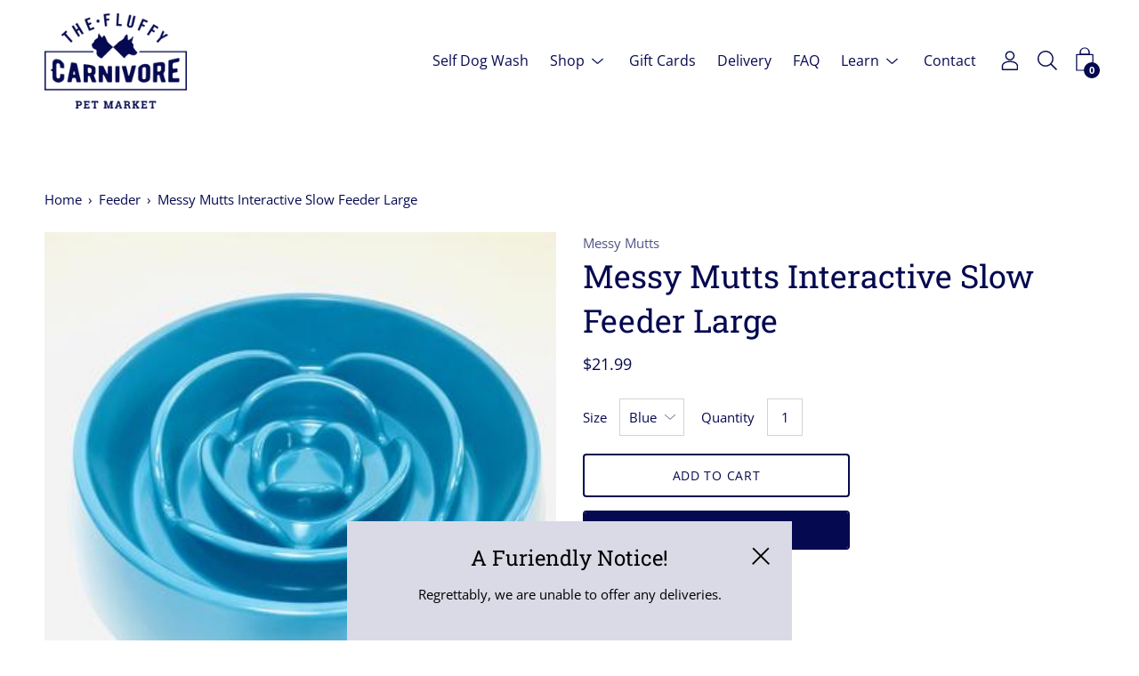

--- FILE ---
content_type: text/html; charset=utf-8
request_url: https://www.thefluffycarnivore.com/collections/toys/products/messy-mutts-interactive-slow-feeder
body_size: 28162
content:
<!DOCTYPE html>
<html class="no-js no-touch" lang="en">
<head>
  
<!-- Google Tag Manager -->
<script>(function(w,d,s,l,i){w[l]=w[l]||[];w[l].push({'gtm.start':
new Date().getTime(),event:'gtm.js'});var f=d.getElementsByTagName(s)[0],
j=d.createElement(s),dl=l!='dataLayer'?'&l='+l:'';j.async=true;j.src=
'https://www.googletagmanager.com/gtm.js?id='+i+dl;f.parentNode.insertBefore(j,f);
})(window,document,'script','dataLayer','GTM-TP2JXHKP');</script>
<!-- End Google Tag Manager -->


  <!-- Google tag (gtag.js) -->
<script async src="https://www.googletagmanager.com/gtag/js?id=AW-864711657">
</script>
<script>
  window.dataLayer = window.dataLayer || [];
  function gtag(){dataLayer.push(arguments);}
  gtag('js', new Date());

  gtag('config', 'AW-864711657');
</script>
  
<script src="//ajax.googleapis.com/ajax/libs/jquery/2.2.3/jquery.min.js" type="text/javascript"></script>

	<meta charset="utf-8">
	<meta http-equiv='X-UA-Compatible' content='IE=edge,chrome=1'>
	<meta name="viewport" content="width=device-width, height=device-height, initial-scale=1.0, minimum-scale=1.0">
	<link rel="canonical" href="https://www.thefluffycarnivore.com/products/messy-mutts-interactive-slow-feeder" />
	<link rel="prefetch" href="https://www.thefluffycarnivore.com" as="document">
	<link rel="preload" as="style" href="//www.thefluffycarnivore.com/cdn/shop/t/42/assets/theme.css?v=70334143815758067561680583264">
	<link rel="preload" as="font" href="//www.thefluffycarnivore.com/cdn/fonts/open_sans/opensans_n4.c32e4d4eca5273f6d4ee95ddf54b5bbb75fc9b61.woff2" type="font/woff2" crossorigin>
	<link rel="preload" as="font" href="//www.thefluffycarnivore.com/cdn/fonts/roboto_slab/robotoslab_n4.d3a9266696fe77645ad2b6579a2b30c11742dc68.woff2" type="font/woff2" crossorigin>
	<link rel="preload" as="script" href="//www.thefluffycarnivore.com/cdn/shop/t/42/assets/lazysizes.min.js?v=27862327855797619101680583264">
	<link rel="preload" as="script" href="//www.thefluffycarnivore.com/cdn/shop/t/42/assets/theme.js?v=72768705784007677591680583383">
	<link rel="preload" as="image" href="//www.thefluffycarnivore.com/cdn/shop/t/42/assets/loading.svg?v=12949615357343360751680583264">

	<link rel="dns-prefetch" href="https://cdn.shopify.com">
	<link rel="dns-prefetch" href="https://v.shopify.com">
	<link rel="dns-prefetch" href="https://fonts.googleapis.com" crossorigin>
	<link rel="dns-prefetch" href="https://cdn.shopifycloud.com">
	<link rel="dns-prefetch" href="https://cdnjs.cloudflare.com">
	<link rel="dns-prefetch" href="https://www.google-analytics.com">
	<link rel="preconnect" href="https://fonts.shopifycdn.com" crossorigin>
	<link rel="preconnect" href="https://ajax.googleapis.com">
	<link rel="preconnect" href="https://customjs.s.asaplabs.io">
	<link rel="dns-prefetch" href="https://maps.googleapis.com">
	<link rel="dns-prefetch" href="https://maps.gstatic.com">
	<link rel="dns-prefetch" href="https://monorail-edge.shopifysvc.com"><link rel="dns-prefetch" href="https://productreviews.shopifycdn.com"><link rel="shortcut icon" href="//www.thefluffycarnivore.com/cdn/shop/files/favicon_e9b4546a-f338-4f73-9258-b1ffbce0c7f7_32x32.png?v=1614285052" type="image/png" />
	<title>Messy Mutts Interactive Slow Feeder Large &ndash; The Fluffy Carnivore Pet Food Market</title><meta name="description" content="Keep your Mutt Happy... Stimulate your mutt while slowing their intake. Simple flower design creates multiple barriers around food. Slower feeding can help improve digestion and reduce bloating.Features: Melamine feeder is food safe, stain and odor resistant, BPA free. Easy to clean, dishwasher safe. Holds up to 3 cups"><style data-shopify>:root {
		--color-button-primary-bg: #050950;
		--color-button-primary-bg-alpha-50: rgba(5, 9, 80, 0.5);
		--color-button-primary-text: #fff;
		--color-button-primary-text-alpha-50: rgba(255, 255, 255, 0.5);

		--color-button-secondary-bg: #ffffff;
		--color-button-secondary-text:#000;
		--color-button-secondary-text-alpha-50: rgba(255, 255, 255, 0.5);

		--color-primary-darken: #000000;
		--color-text-body: #050950;
		--color-text-heading: #050950;
		--color-text-light: #050950;
		--color-bg-body: #ffffff;
		--color-bg-body-overlay: rgba(255, 255, 255, 0.75);
		--color-drawer-border: #f2f2f2;
		--color-bg-body-darken: #e6e6e6;
		--color-bg-body-lighten-darken: #e6e6e6;
		--color-accent: #050950;
		--color-accent-opposite: #fff;
		--color-border: #d3d3d3;
		--color-border-alpha-50: rgba(211, 211, 211, 0.5);
		--button-border-radius: 4px;
		--base-text-size: 15px;
		--subheading-text-size: 13px;
		--h1-text-size: 39px;
		--h2-text-size: 30px;
		--h3-text-size: 24px;
		--h4-text-size: 21px;
		--h5-text-size: 17px;
		--h6-text-size: 15px;
		--disabled-grey-darken: #c3c3c3;

		--body-font-weight: 400;
		--body-font-weight-bold: 600;

		--heading-font-family: "Roboto Slab", serif;
		--heading-font-weight: 400;
		--heading-font-style: normal;

		--body-font-family: "Open Sans", sans-serif;
		--body-font-style: normal;

		--button-border-radius: 4px;
		--button-border-radius-inner: 2px;

		--nav-search-result-width: 25%;

		--product-media-padding-top: 100%;
		--product-media-background-size: cover;

		--color-bg-body-alpha-25: rgba(255, 255, 255, 0.25);
		--color-bg-body-alpha-35: rgba(255, 255, 255, 0.35);
		--color-bg-body-alpha-60: rgba(255, 255, 255, 0.6);
		--color-bg-body-alpha-65: rgba(255, 255, 255, 0.65);
		--color-bg-body-alpha-85: rgba(255, 255, 255, 0.85);

		--color-text-body-alpha-5: rgba(5, 9, 80, 0.05);
		--color-text-body-alpha-8: rgba(5, 9, 80, 0.08);
		--color-text-body-alpha-10: rgba(5, 9, 80, 0.1);
		--color-text-body-alpha-16: rgba(5, 9, 80, 0.16);
		--color-text-body-alpha-25: rgba(5, 9, 80, 0.25);
		--color-text-body-alpha-55: rgba(5, 9, 80, 0.55);
		--color-text-body-alpha-60: rgba(5, 9, 80, 0.6);

		--main-heading-size: 51.42px;
		--main-heading-size-mobile: 31.5px;
		--main-subheading-size: 21.42px;
		--main-subheading-size-mobile: 17.13px;
		--disclosure-text-size: 12.0px;

		--product-grid-item-title-size: 18.0px;
		--loading-svg: url( "//www.thefluffycarnivore.com/cdn/shop/t/42/assets/loading.svg?v=12949615357343360751680583264" );
		--icon-check: url("//www.thefluffycarnivore.com/cdn/shop/t/42/assets/icon-check.svg?v=164589794629794176451680583264");
		--icon-close: url( "//www.thefluffycarnivore.com/cdn/shop/t/42/assets/icon-close.svg?v=152460236205633315831680583264" );
		--cart-loading-overlay: rgba(255, 255, 255, 0.85) url( "//www.thefluffycarnivore.com/cdn/shop/t/42/assets/loading.svg?v=12949615357343360751680583264" ) no-repeat center center;

	}

	@font-face {
  font-family: "Roboto Slab";
  font-weight: 400;
  font-style: normal;
  font-display: swap;
  src: url("//www.thefluffycarnivore.com/cdn/fonts/roboto_slab/robotoslab_n4.d3a9266696fe77645ad2b6579a2b30c11742dc68.woff2") format("woff2"),
       url("//www.thefluffycarnivore.com/cdn/fonts/roboto_slab/robotoslab_n4.ac73924d0e45cb28b8adb30cbb4ff26dbe125c23.woff") format("woff");
}

	@font-face {
  font-family: "Open Sans";
  font-weight: 400;
  font-style: normal;
  font-display: swap;
  src: url("//www.thefluffycarnivore.com/cdn/fonts/open_sans/opensans_n4.c32e4d4eca5273f6d4ee95ddf54b5bbb75fc9b61.woff2") format("woff2"),
       url("//www.thefluffycarnivore.com/cdn/fonts/open_sans/opensans_n4.5f3406f8d94162b37bfa232b486ac93ee892406d.woff") format("woff");
}

@font-face {
  font-family: "Roboto Slab";
  font-weight: 700;
  font-style: normal;
  font-display: swap;
  src: url("//www.thefluffycarnivore.com/cdn/fonts/roboto_slab/robotoslab_n7.5242eb50a2e2688ccb1b3a90257e09ca8f40a7fe.woff2") format("woff2"),
       url("//www.thefluffycarnivore.com/cdn/fonts/roboto_slab/robotoslab_n7.6217d6e8cdce1468038779247b461b93d14a8e93.woff") format("woff");
}
@font-face {
  font-family: "Open Sans";
  font-weight: 700;
  font-style: normal;
  font-display: swap;
  src: url("//www.thefluffycarnivore.com/cdn/fonts/open_sans/opensans_n7.a9393be1574ea8606c68f4441806b2711d0d13e4.woff2") format("woff2"),
       url("//www.thefluffycarnivore.com/cdn/fonts/open_sans/opensans_n7.7b8af34a6ebf52beb1a4c1d8c73ad6910ec2e553.woff") format("woff");
}
@font-face {
  font-family: "Open Sans";
  font-weight: 400;
  font-style: italic;
  font-display: swap;
  src: url("//www.thefluffycarnivore.com/cdn/fonts/open_sans/opensans_i4.6f1d45f7a46916cc95c694aab32ecbf7509cbf33.woff2") format("woff2"),
       url("//www.thefluffycarnivore.com/cdn/fonts/open_sans/opensans_i4.4efaa52d5a57aa9a57c1556cc2b7465d18839daa.woff") format("woff");
}
@font-face {
  font-family: "Open Sans";
  font-weight: 700;
  font-style: italic;
  font-display: swap;
  src: url("//www.thefluffycarnivore.com/cdn/fonts/open_sans/opensans_i7.916ced2e2ce15f7fcd95d196601a15e7b89ee9a4.woff2") format("woff2"),
       url("//www.thefluffycarnivore.com/cdn/fonts/open_sans/opensans_i7.99a9cff8c86ea65461de497ade3d515a98f8b32a.woff") format("woff");
}
@font-face {
		font-family: 'custom-icons';
		src: url('//www.thefluffycarnivore.com/cdn/shop/t/42/assets/custom-icons.eot?soxx27&v=105145768492176485351680583264');
		src: url('//www.thefluffycarnivore.com/cdn/shop/t/42/assets/custom-icons.eot?soxx27&v=105145768492176485351680583264#iefix') format('embedded-opentype'),
			url('//www.thefluffycarnivore.com/cdn/shop/t/42/assets/custom-icons.ttf?soxx27&v=105531104280739233841680583264') format('truetype'),
			url('//www.thefluffycarnivore.com/cdn/shop/t/42/assets/custom-icons.woff?soxx27&v=67713463087921018711680583264') format('woff'),
			url('//www.thefluffycarnivore.com/cdn/shop/t/42/assets/custom-icons.svg?soxx27&v=123121835392613630221680583264#custom-icons') format('svg');
		font-weight: normal;
		font-style: normal;
		font-display: block;
	}</style><link href="//www.thefluffycarnivore.com/cdn/shop/t/42/assets/theme.css?v=70334143815758067561680583264" rel="stylesheet" type="text/css" media="all" /><script type="text/javascript">
		document.documentElement.className = document.documentElement.className.replace('no-js', 'js');

		window.theme = {
			info: {
				name: 'Palo Alto'
			},
			version: '2.8.7'
		};
		window.routes = {
			search_url: "\/search",
			cart_change_url: "\/cart\/change",
			shop_url: "https:\/\/www.thefluffycarnivore.com",
			root_url: "\/",
			cart_url: "\/cart",
			cart_add_url: "\/cart\/add",
			product_recommendations_url: "\/recommendations\/products"
		};
		window.translations = {
			loading: "Loading more",
			load_more: "Load more",
			add_to_cart: "Add to Cart",
			sold_out: "Sold Out",
			sold_out_html: "Sold Out",
			on_sale_html: "Sale",
			unavailable: "Unavailable",
			zero_qty_error: "Quantity must be greater than 0.",
			cart_title: "Shopping Cart",
			cart_empty: "Your cart is currently empty.",
			cart_price: "Price",
			cart_quantity: "Quantity",
			cart_total: "Total",
			cart_acceptance_error: "You must accept our terms and conditions.",
			continue_shopping: "Continue Shopping",
			results_one: " result",
			results_other: " results",
			no_results: "No results found",
			view_all: "View all",
			unit_price_separator: "per"
		};
		window.settings = {
			cartType: "drawer",
			gridImageSize: "cover",
			enableInfinityScroll: false,
			enablePaymentButton: true,
			enableReviews: true,
			enableYotpo: false,
			enableAcceptTerms: false,
			yotpoId: "",
			productBadgeStyle: "circle",
			productGridLayout: "padded",
			cartType: "drawer",
			quickButton: "view",
			mobileMenuBehaviour: "trigger",
		};
		window.lazySizesConfig = {
			loadHidden: false,
			hFac: 0.5,
			expFactor: 2,
			customMedia: {
				'--phone': '(max-width: 640px)',
				'--tablet': '(min-width: 641px) and (max-width: 1023px)',
				'--lap': '(min-width: 1024px)'
			}
		};
		window.PaloAlto = window.PaloAlto || {};
		window.slate = window.slate || {};
		window.moneyFormat = "${{amount}}";
		window.isHeaderTransparent = false;
		window.initialHeaderHeight = 0;
		window.currentWindowWidth = window.innerWidth || document.documentElement.clientWidth;
	</script>
	<script src="//www.thefluffycarnivore.com/cdn/shop/t/42/assets/lazysizes.min.js?v=27862327855797619101680583264" async="async"></script><script src="//www.thefluffycarnivore.com/cdn/shop/t/42/assets/theme.js?v=72768705784007677591680583383" defer="defer"></script>

	<script>window.performance && window.performance.mark && window.performance.mark('shopify.content_for_header.start');</script><meta name="google-site-verification" content="ldSbKkQjvN3FL_Z8erP-BNubl5VRN58Hq1A6RGqrVQI">
<meta id="shopify-digital-wallet" name="shopify-digital-wallet" content="/16125991/digital_wallets/dialog">
<meta name="shopify-checkout-api-token" content="f6f8e72f22aec81df31afad673c21cc1">
<meta id="in-context-paypal-metadata" data-shop-id="16125991" data-venmo-supported="false" data-environment="production" data-locale="en_US" data-paypal-v4="true" data-currency="CAD">
<link rel="alternate" type="application/json+oembed" href="https://www.thefluffycarnivore.com/products/messy-mutts-interactive-slow-feeder.oembed">
<script async="async" src="/checkouts/internal/preloads.js?locale=en-CA"></script>
<script id="shopify-features" type="application/json">{"accessToken":"f6f8e72f22aec81df31afad673c21cc1","betas":["rich-media-storefront-analytics"],"domain":"www.thefluffycarnivore.com","predictiveSearch":true,"shopId":16125991,"locale":"en"}</script>
<script>var Shopify = Shopify || {};
Shopify.shop = "the-fluffy-carnivore.myshopify.com";
Shopify.locale = "en";
Shopify.currency = {"active":"CAD","rate":"1.0"};
Shopify.country = "CA";
Shopify.theme = {"name":"Palo Alto - PC","id":124304457826,"schema_name":"Palo Alto","schema_version":"2.8.7","theme_store_id":777,"role":"main"};
Shopify.theme.handle = "null";
Shopify.theme.style = {"id":null,"handle":null};
Shopify.cdnHost = "www.thefluffycarnivore.com/cdn";
Shopify.routes = Shopify.routes || {};
Shopify.routes.root = "/";</script>
<script type="module">!function(o){(o.Shopify=o.Shopify||{}).modules=!0}(window);</script>
<script>!function(o){function n(){var o=[];function n(){o.push(Array.prototype.slice.apply(arguments))}return n.q=o,n}var t=o.Shopify=o.Shopify||{};t.loadFeatures=n(),t.autoloadFeatures=n()}(window);</script>
<script id="shop-js-analytics" type="application/json">{"pageType":"product"}</script>
<script defer="defer" async type="module" src="//www.thefluffycarnivore.com/cdn/shopifycloud/shop-js/modules/v2/client.init-shop-cart-sync_BT-GjEfc.en.esm.js"></script>
<script defer="defer" async type="module" src="//www.thefluffycarnivore.com/cdn/shopifycloud/shop-js/modules/v2/chunk.common_D58fp_Oc.esm.js"></script>
<script defer="defer" async type="module" src="//www.thefluffycarnivore.com/cdn/shopifycloud/shop-js/modules/v2/chunk.modal_xMitdFEc.esm.js"></script>
<script type="module">
  await import("//www.thefluffycarnivore.com/cdn/shopifycloud/shop-js/modules/v2/client.init-shop-cart-sync_BT-GjEfc.en.esm.js");
await import("//www.thefluffycarnivore.com/cdn/shopifycloud/shop-js/modules/v2/chunk.common_D58fp_Oc.esm.js");
await import("//www.thefluffycarnivore.com/cdn/shopifycloud/shop-js/modules/v2/chunk.modal_xMitdFEc.esm.js");

  window.Shopify.SignInWithShop?.initShopCartSync?.({"fedCMEnabled":true,"windoidEnabled":true});

</script>
<script>(function() {
  var isLoaded = false;
  function asyncLoad() {
    if (isLoaded) return;
    isLoaded = true;
    var urls = ["https:\/\/cdn.shopify.com\/s\/files\/1\/1612\/5991\/t\/33\/assets\/tipo.booking.init.js?shop=the-fluffy-carnivore.myshopify.com","https:\/\/app.marsello.com\/Portal\/Custom\/ScriptToInstall\/5c40d473811f9e064888f132?aProvId=5c40d465811f9e064888ed65\u0026shop=the-fluffy-carnivore.myshopify.com","https:\/\/super-rewards-scripts.s3.us-east-2.amazonaws.com\/advanced_rewards_page.js?shop=the-fluffy-carnivore.myshopify.com","https:\/\/super-rewards-scripts.s3.us-east-2.amazonaws.com\/simple_rewards_page.js?shop=the-fluffy-carnivore.myshopify.com","https:\/\/super-rewards-scripts.s3.us-east-2.amazonaws.com\/referral_page_popup.js?shop=the-fluffy-carnivore.myshopify.com","\/\/backinstock.useamp.com\/widget\/25383_1767155242.js?category=bis\u0026v=6\u0026shop=the-fluffy-carnivore.myshopify.com"];
    for (var i = 0; i < urls.length; i++) {
      var s = document.createElement('script');
      s.type = 'text/javascript';
      s.async = true;
      s.src = urls[i];
      var x = document.getElementsByTagName('script')[0];
      x.parentNode.insertBefore(s, x);
    }
  };
  if(window.attachEvent) {
    window.attachEvent('onload', asyncLoad);
  } else {
    window.addEventListener('load', asyncLoad, false);
  }
})();</script>
<script id="__st">var __st={"a":16125991,"offset":-18000,"reqid":"2026973f-f690-4ff9-b339-75fd8724875a-1769371703","pageurl":"www.thefluffycarnivore.com\/collections\/toys\/products\/messy-mutts-interactive-slow-feeder","u":"d82a14dbe826","p":"product","rtyp":"product","rid":4473101647970};</script>
<script>window.ShopifyPaypalV4VisibilityTracking = true;</script>
<script id="captcha-bootstrap">!function(){'use strict';const t='contact',e='account',n='new_comment',o=[[t,t],['blogs',n],['comments',n],[t,'customer']],c=[[e,'customer_login'],[e,'guest_login'],[e,'recover_customer_password'],[e,'create_customer']],r=t=>t.map((([t,e])=>`form[action*='/${t}']:not([data-nocaptcha='true']) input[name='form_type'][value='${e}']`)).join(','),a=t=>()=>t?[...document.querySelectorAll(t)].map((t=>t.form)):[];function s(){const t=[...o],e=r(t);return a(e)}const i='password',u='form_key',d=['recaptcha-v3-token','g-recaptcha-response','h-captcha-response',i],f=()=>{try{return window.sessionStorage}catch{return}},m='__shopify_v',_=t=>t.elements[u];function p(t,e,n=!1){try{const o=window.sessionStorage,c=JSON.parse(o.getItem(e)),{data:r}=function(t){const{data:e,action:n}=t;return t[m]||n?{data:e,action:n}:{data:t,action:n}}(c);for(const[e,n]of Object.entries(r))t.elements[e]&&(t.elements[e].value=n);n&&o.removeItem(e)}catch(o){console.error('form repopulation failed',{error:o})}}const l='form_type',E='cptcha';function T(t){t.dataset[E]=!0}const w=window,h=w.document,L='Shopify',v='ce_forms',y='captcha';let A=!1;((t,e)=>{const n=(g='f06e6c50-85a8-45c8-87d0-21a2b65856fe',I='https://cdn.shopify.com/shopifycloud/storefront-forms-hcaptcha/ce_storefront_forms_captcha_hcaptcha.v1.5.2.iife.js',D={infoText:'Protected by hCaptcha',privacyText:'Privacy',termsText:'Terms'},(t,e,n)=>{const o=w[L][v],c=o.bindForm;if(c)return c(t,g,e,D).then(n);var r;o.q.push([[t,g,e,D],n]),r=I,A||(h.body.append(Object.assign(h.createElement('script'),{id:'captcha-provider',async:!0,src:r})),A=!0)});var g,I,D;w[L]=w[L]||{},w[L][v]=w[L][v]||{},w[L][v].q=[],w[L][y]=w[L][y]||{},w[L][y].protect=function(t,e){n(t,void 0,e),T(t)},Object.freeze(w[L][y]),function(t,e,n,w,h,L){const[v,y,A,g]=function(t,e,n){const i=e?o:[],u=t?c:[],d=[...i,...u],f=r(d),m=r(i),_=r(d.filter((([t,e])=>n.includes(e))));return[a(f),a(m),a(_),s()]}(w,h,L),I=t=>{const e=t.target;return e instanceof HTMLFormElement?e:e&&e.form},D=t=>v().includes(t);t.addEventListener('submit',(t=>{const e=I(t);if(!e)return;const n=D(e)&&!e.dataset.hcaptchaBound&&!e.dataset.recaptchaBound,o=_(e),c=g().includes(e)&&(!o||!o.value);(n||c)&&t.preventDefault(),c&&!n&&(function(t){try{if(!f())return;!function(t){const e=f();if(!e)return;const n=_(t);if(!n)return;const o=n.value;o&&e.removeItem(o)}(t);const e=Array.from(Array(32),(()=>Math.random().toString(36)[2])).join('');!function(t,e){_(t)||t.append(Object.assign(document.createElement('input'),{type:'hidden',name:u})),t.elements[u].value=e}(t,e),function(t,e){const n=f();if(!n)return;const o=[...t.querySelectorAll(`input[type='${i}']`)].map((({name:t})=>t)),c=[...d,...o],r={};for(const[a,s]of new FormData(t).entries())c.includes(a)||(r[a]=s);n.setItem(e,JSON.stringify({[m]:1,action:t.action,data:r}))}(t,e)}catch(e){console.error('failed to persist form',e)}}(e),e.submit())}));const S=(t,e)=>{t&&!t.dataset[E]&&(n(t,e.some((e=>e===t))),T(t))};for(const o of['focusin','change'])t.addEventListener(o,(t=>{const e=I(t);D(e)&&S(e,y())}));const B=e.get('form_key'),M=e.get(l),P=B&&M;t.addEventListener('DOMContentLoaded',(()=>{const t=y();if(P)for(const e of t)e.elements[l].value===M&&p(e,B);[...new Set([...A(),...v().filter((t=>'true'===t.dataset.shopifyCaptcha))])].forEach((e=>S(e,t)))}))}(h,new URLSearchParams(w.location.search),n,t,e,['guest_login'])})(!0,!0)}();</script>
<script integrity="sha256-4kQ18oKyAcykRKYeNunJcIwy7WH5gtpwJnB7kiuLZ1E=" data-source-attribution="shopify.loadfeatures" defer="defer" src="//www.thefluffycarnivore.com/cdn/shopifycloud/storefront/assets/storefront/load_feature-a0a9edcb.js" crossorigin="anonymous"></script>
<script data-source-attribution="shopify.dynamic_checkout.dynamic.init">var Shopify=Shopify||{};Shopify.PaymentButton=Shopify.PaymentButton||{isStorefrontPortableWallets:!0,init:function(){window.Shopify.PaymentButton.init=function(){};var t=document.createElement("script");t.src="https://www.thefluffycarnivore.com/cdn/shopifycloud/portable-wallets/latest/portable-wallets.en.js",t.type="module",document.head.appendChild(t)}};
</script>
<script data-source-attribution="shopify.dynamic_checkout.buyer_consent">
  function portableWalletsHideBuyerConsent(e){var t=document.getElementById("shopify-buyer-consent"),n=document.getElementById("shopify-subscription-policy-button");t&&n&&(t.classList.add("hidden"),t.setAttribute("aria-hidden","true"),n.removeEventListener("click",e))}function portableWalletsShowBuyerConsent(e){var t=document.getElementById("shopify-buyer-consent"),n=document.getElementById("shopify-subscription-policy-button");t&&n&&(t.classList.remove("hidden"),t.removeAttribute("aria-hidden"),n.addEventListener("click",e))}window.Shopify?.PaymentButton&&(window.Shopify.PaymentButton.hideBuyerConsent=portableWalletsHideBuyerConsent,window.Shopify.PaymentButton.showBuyerConsent=portableWalletsShowBuyerConsent);
</script>
<script>
  function portableWalletsCleanup(e){e&&e.src&&console.error("Failed to load portable wallets script "+e.src);var t=document.querySelectorAll("shopify-accelerated-checkout .shopify-payment-button__skeleton, shopify-accelerated-checkout-cart .wallet-cart-button__skeleton"),e=document.getElementById("shopify-buyer-consent");for(let e=0;e<t.length;e++)t[e].remove();e&&e.remove()}function portableWalletsNotLoadedAsModule(e){e instanceof ErrorEvent&&"string"==typeof e.message&&e.message.includes("import.meta")&&"string"==typeof e.filename&&e.filename.includes("portable-wallets")&&(window.removeEventListener("error",portableWalletsNotLoadedAsModule),window.Shopify.PaymentButton.failedToLoad=e,"loading"===document.readyState?document.addEventListener("DOMContentLoaded",window.Shopify.PaymentButton.init):window.Shopify.PaymentButton.init())}window.addEventListener("error",portableWalletsNotLoadedAsModule);
</script>

<script type="module" src="https://www.thefluffycarnivore.com/cdn/shopifycloud/portable-wallets/latest/portable-wallets.en.js" onError="portableWalletsCleanup(this)" crossorigin="anonymous"></script>
<script nomodule>
  document.addEventListener("DOMContentLoaded", portableWalletsCleanup);
</script>

<link id="shopify-accelerated-checkout-styles" rel="stylesheet" media="screen" href="https://www.thefluffycarnivore.com/cdn/shopifycloud/portable-wallets/latest/accelerated-checkout-backwards-compat.css" crossorigin="anonymous">
<style id="shopify-accelerated-checkout-cart">
        #shopify-buyer-consent {
  margin-top: 1em;
  display: inline-block;
  width: 100%;
}

#shopify-buyer-consent.hidden {
  display: none;
}

#shopify-subscription-policy-button {
  background: none;
  border: none;
  padding: 0;
  text-decoration: underline;
  font-size: inherit;
  cursor: pointer;
}

#shopify-subscription-policy-button::before {
  box-shadow: none;
}

      </style>

<script>window.performance && window.performance.mark && window.performance.mark('shopify.content_for_header.end');</script>
  <script type="text/javascript">
    var Tipo = Tipo || {};
    Tipo.Booking = Tipo.Booking || {};
    Tipo.Booking.appUrl = 'https://booking.tipo.io';
    Tipo.Booking.shop = {
      id: 20702,
      url : 'the-fluffy-carnivore.myshopify.com',
      domain : 'www.thefluffycarnivore.com',
      settings : "{\"general\":{\"hide_add_to_cart\":\"2\",\"hide_buy_now\":\"2\",\"redirect_url\":null,\"allow_bring_more\":false,\"confirm_to\":\"checkout\",\"time_format\":\"12h\",\"multipleEmployees\":\"0\",\"multipleLocations\":\"0\",\"formatDate\":\"MMM DD YYYY\",\"formatDateServe\":\"M d Y\",\"formatDateTime\":\"MMM DD YYYY hh:mm a\",\"formatTime\":\"hh:mm a\",\"weekStart\":0},\"booking\":{\"text_price_color\":\"#ff0000\",\"timeBlock\":\"fixed\",\"stepping\":\"60\",\"font\":\"Arial\",\"primary_color\":\"#050950\",\"cancel_button\":\"#ffffff\",\"text_color\":\"#050950\",\"calender_background_color\":\"#2b3360\",\"calender_text_color\":\"#ffffff\",\"day_off_color\":\"#a3a3a3\",\"time_slot_color\":\"#414c89\",\"time_slot_color_hover\":\"#313d88\",\"selected_time_slot_color\":\"#FFD153\",\"background_color_calendar\":\"#2b3360\",\"background_image\":\"6073a862490e5_1618192482.jpg\",\"selected_day_color\":\"#3D9FF4\",\"time_slot_color_selected\":\"#FFD153\",\"background_color_box_message_time_slot_no_available\":\"#e9e9e9\",\"text_color_text_box_message_time_slot_no_available\":\"#424242\",\"time_slot_no_available_color\":\"#a3a3a3\",\"sortProduct\":{\"type\":1,\"sortProductAuto\":\"asc\",\"sortProductManually\":[\"6549934276706\"]},\"statusDefault\":\"2\"},\"translation\":{\"languageDatepicker\":\"en-US\",\"customDatePickerDays\":\"Sunday, Monday, Tuesday, Wednesday, Thursday, Friday, Saturday\",\"customDatePickerDaysShort\":\"Sun, Mon, Tue, Wed, Thu, Fri, Sat\",\"customDatePickerDaysMin\":\"Su, Mo, Tu, We, Th, Fr, Sa\",\"customDatePickerMonths\":\"January, February, March, April, May, June, July, August, September, October, November, December\",\"customDatePickerMonthsShort\":\"Jan, Feb, Mar, Apr, May, Jun, Jul, Aug, Sep, Oct, Nov, Dec\",\"widget\":{\"default\":{\"please_select\":\"Book a consultation with us!\",\"training\":\"Training\",\"trainer\":\"Trainer\",\"bringing_anyone\":\"Bringing anyone with you?\",\"num_of_additional\":\"Number of Additional People\",\"date_and_time\":\"Pick date & time\",\"continue\":\"Continue\",\"total_price\":\"Total Price\",\"confirm\":\"Confirm\",\"cancel\":\"Cancel\",\"thank_you\":\"Thank you! Your booking is completed\",\"date\":\"Date\",\"time\":\"Time\",\"datetime\":\"Date Time\",\"duration\":\"Duration\",\"location\":\"Location\",\"first_name\":\"First name\",\"last_name\":\"Last name\",\"phone\":\"Phone\",\"email\":\"Email\",\"address\":\"Address\",\"address_2\":\"Address 2\",\"status\":\"Status\",\"country\":\"Country\",\"full_name\":\"Fullname\",\"product\":\"Make a selection\",\"product_placeholder\":\"Select your service\",\"variant\":\"Variant\",\"variant_placeholder\":\"Select your variant\",\"location_placeholder\":\"Select a location\",\"employee\":\"Employee\",\"employee_placeholder\":\"Select an employee\",\"quantity\":\"Quantity\",\"back\":\"Back\",\"payment\":\"Payment\",\"you_can_only_bring\":\"You can only bring {number} people\",\"not_available\":\"Selected service is currently not available.\",\"no_employee\":\"No employee\",\"no_location\":\"No location\",\"is_required\":\"This field is required.\",\"valid_phone_number\":\"Please enter a valid phone number.\",\"valid_email\":\"Please enter a valid email.\",\"time_slot_no_available\":\"This slot is no longer available\",\"price\":\"Price\",\"export_file_isc\":\"Export to file isc\",\"confirm_free_booking_successfully\":\"Thank for your booking. We will get back to you shortly.\",\"confirm_free_booking_unsuccessfully\":\"Whoops, looks like something went wrong.\",\"duration_unit\":\"minutes\"}},\"price\":\"Price\",\"not_available\":\"Selected training is currently not available.\"},\"integrate\":{\"zapier\":{\"cretaeOrUpdateUrl\":null,\"deleteUrl\":null}},\"free_form\":{\"first_name\":{\"enable\":true,\"label\":\"Name\",\"required\":true},\"last_name\":{\"enable\":true,\"label\":\"Health concerns?\",\"required\":true},\"phone_number\":{\"enable\":true,\"label\":\"Phone number\",\"required\":true},\"email\":{\"label\":\"Email\",\"required\":true,\"enable\":true}}}",
      locale: 'en',
      plan : {"id":7,"version":"2","plan":"FREE","feature":"{\"employee\":1,\"product\":1,\"location\":1,\"extraFieldSet\":false,\"hideBrand\":false,\"trialDay\":\"0\",\"trialDayOld\":\"0\",\"priceOld\":\"0\"}","price":"0.00","type":"month","status":1,"created_at":null,"updated_at":null}
    };
    Tipo.Booking.locale = "en";
    Tipo.Booking.countryCode = ['ca'];
    
      Tipo.Booking.product = {"id":4473101647970,"title":"Messy Mutts Interactive Slow Feeder Large","handle":"messy-mutts-interactive-slow-feeder","description":"\u003cmeta charset=\"utf-8\"\u003e\n\u003ch3\u003e\u003cimg alt=\"\" src=\"https:\/\/cdn.shopify.com\/s\/files\/1\/1612\/5991\/files\/messymut_logo_480x480.png?v=1658845607\"\u003e\u003c\/h3\u003e\n\u003ch3\u003eKeep your Mutt Happy...\u003c\/h3\u003e\n\u003cbr\u003e\u003cspan\u003eStimulate your mutt while slowing their intake. Simple flower design creates multiple barriers around food. Slower feeding can help improve digestion and reduce bloating.\u003c\/span\u003e\u003cbr\u003e\u003cbr\u003e\u003cstrong\u003eFeatures\u003c\/strong\u003e\u003cspan\u003e:\u003c\/span\u003e\u003cbr\u003e\n\u003cul\u003e\n\u003cli\u003eMelamine feeder is food safe, stain and odor resistant, BPA free.\u003c\/li\u003e\n\u003cli\u003eEasy to clean, dishwasher safe.\u003c\/li\u003e\n\u003cli\u003eHolds up to 3 cups.\u003c\/li\u003e\n\u003c\/ul\u003e\n\u003cp\u003e\u003cstrong\u003eDimensions:\u003cspan\u003e \u003c\/span\u003e\u003c\/strong\u003e\u003cspan\u003e25cm x 5.5cm \/ 9.8” x 2.2”\u003c\/span\u003e\u003cbr\u003e\u003cbr\u003e\u003cstrong\u003eCare:\u003cspan\u003e \u003c\/span\u003e\u003c\/strong\u003e\u003cspan\u003eHand wash with warm water and mild soap or place in dishwasher.\u003c\/span\u003e\u003cbr\u003e\u003c\/p\u003e\n\u003cp\u003e \u003c\/p\u003e\n\u003cp\u003e\u003cstrong\u003eHolds 3 cups (approx 1.5lbs)\u003c\/strong\u003e\u003c\/p\u003e","published_at":"2020-07-27T23:27:52-04:00","created_at":"2020-07-27T23:27:51-04:00","vendor":"Messy Mutts","type":"Toys \u0026 Feeding","tags":["Brand_Messy Mutts","Interactive","Necessities","Type_Feeder","Type_Interactive"],"price":2199,"price_min":2199,"price_max":2199,"available":true,"price_varies":false,"compare_at_price":null,"compare_at_price_min":0,"compare_at_price_max":0,"compare_at_price_varies":false,"variants":[{"id":31874278981730,"title":"Grey","option1":"Grey","option2":null,"option3":null,"sku":"","requires_shipping":true,"taxable":true,"featured_image":{"id":14235173421154,"product_id":4473101647970,"position":2,"created_at":"2020-08-12T16:16:37-04:00","updated_at":"2020-08-12T16:16:37-04:00","alt":null,"width":225,"height":225,"src":"\/\/www.thefluffycarnivore.com\/cdn\/shop\/products\/images_ef4de04a-c2cb-4daf-88f4-95bb41ec5c97.jpg?v=1597263397","variant_ids":[31874278981730]},"available":false,"name":"Messy Mutts Interactive Slow Feeder Large - Grey","public_title":"Grey","options":["Grey"],"price":2199,"weight":1361,"compare_at_price":null,"inventory_quantity":0,"inventory_management":"shopify","inventory_policy":"deny","barcode":"628043606586","featured_media":{"alt":null,"id":6407504035938,"position":2,"preview_image":{"aspect_ratio":1.0,"height":225,"width":225,"src":"\/\/www.thefluffycarnivore.com\/cdn\/shop\/products\/images_ef4de04a-c2cb-4daf-88f4-95bb41ec5c97.jpg?v=1597263397"}},"requires_selling_plan":false,"selling_plan_allocations":[]},{"id":31874279014498,"title":"Blue","option1":"Blue","option2":null,"option3":null,"sku":"","requires_shipping":true,"taxable":true,"featured_image":{"id":14200328912994,"product_id":4473101647970,"position":1,"created_at":"2020-07-27T23:33:05-04:00","updated_at":"2020-07-27T23:33:05-04:00","alt":null,"width":360,"height":394,"src":"\/\/www.thefluffycarnivore.com\/cdn\/shop\/products\/IMG_3713_360x_876046ca-178d-45f4-a467-0675650a3095.jpg?v=1595907185","variant_ids":[31874279014498]},"available":true,"name":"Messy Mutts Interactive Slow Feeder Large - Blue","public_title":"Blue","options":["Blue"],"price":2199,"weight":1361,"compare_at_price":null,"inventory_quantity":1,"inventory_management":"shopify","inventory_policy":"deny","barcode":"628043606968","featured_media":{"alt":null,"id":6372630134882,"position":1,"preview_image":{"aspect_ratio":0.914,"height":394,"width":360,"src":"\/\/www.thefluffycarnivore.com\/cdn\/shop\/products\/IMG_3713_360x_876046ca-178d-45f4-a467-0675650a3095.jpg?v=1595907185"}},"requires_selling_plan":false,"selling_plan_allocations":[]}],"images":["\/\/www.thefluffycarnivore.com\/cdn\/shop\/products\/IMG_3713_360x_876046ca-178d-45f4-a467-0675650a3095.jpg?v=1595907185","\/\/www.thefluffycarnivore.com\/cdn\/shop\/products\/images_ef4de04a-c2cb-4daf-88f4-95bb41ec5c97.jpg?v=1597263397"],"featured_image":"\/\/www.thefluffycarnivore.com\/cdn\/shop\/products\/IMG_3713_360x_876046ca-178d-45f4-a467-0675650a3095.jpg?v=1595907185","options":["Size"],"media":[{"alt":null,"id":6372630134882,"position":1,"preview_image":{"aspect_ratio":0.914,"height":394,"width":360,"src":"\/\/www.thefluffycarnivore.com\/cdn\/shop\/products\/IMG_3713_360x_876046ca-178d-45f4-a467-0675650a3095.jpg?v=1595907185"},"aspect_ratio":0.914,"height":394,"media_type":"image","src":"\/\/www.thefluffycarnivore.com\/cdn\/shop\/products\/IMG_3713_360x_876046ca-178d-45f4-a467-0675650a3095.jpg?v=1595907185","width":360},{"alt":null,"id":6407504035938,"position":2,"preview_image":{"aspect_ratio":1.0,"height":225,"width":225,"src":"\/\/www.thefluffycarnivore.com\/cdn\/shop\/products\/images_ef4de04a-c2cb-4daf-88f4-95bb41ec5c97.jpg?v=1597263397"},"aspect_ratio":1.0,"height":225,"media_type":"image","src":"\/\/www.thefluffycarnivore.com\/cdn\/shop\/products\/images_ef4de04a-c2cb-4daf-88f4-95bb41ec5c97.jpg?v=1597263397","width":225}],"requires_selling_plan":false,"selling_plan_groups":[],"content":"\u003cmeta charset=\"utf-8\"\u003e\n\u003ch3\u003e\u003cimg alt=\"\" src=\"https:\/\/cdn.shopify.com\/s\/files\/1\/1612\/5991\/files\/messymut_logo_480x480.png?v=1658845607\"\u003e\u003c\/h3\u003e\n\u003ch3\u003eKeep your Mutt Happy...\u003c\/h3\u003e\n\u003cbr\u003e\u003cspan\u003eStimulate your mutt while slowing their intake. Simple flower design creates multiple barriers around food. Slower feeding can help improve digestion and reduce bloating.\u003c\/span\u003e\u003cbr\u003e\u003cbr\u003e\u003cstrong\u003eFeatures\u003c\/strong\u003e\u003cspan\u003e:\u003c\/span\u003e\u003cbr\u003e\n\u003cul\u003e\n\u003cli\u003eMelamine feeder is food safe, stain and odor resistant, BPA free.\u003c\/li\u003e\n\u003cli\u003eEasy to clean, dishwasher safe.\u003c\/li\u003e\n\u003cli\u003eHolds up to 3 cups.\u003c\/li\u003e\n\u003c\/ul\u003e\n\u003cp\u003e\u003cstrong\u003eDimensions:\u003cspan\u003e \u003c\/span\u003e\u003c\/strong\u003e\u003cspan\u003e25cm x 5.5cm \/ 9.8” x 2.2”\u003c\/span\u003e\u003cbr\u003e\u003cbr\u003e\u003cstrong\u003eCare:\u003cspan\u003e \u003c\/span\u003e\u003c\/strong\u003e\u003cspan\u003eHand wash with warm water and mild soap or place in dishwasher.\u003c\/span\u003e\u003cbr\u003e\u003c\/p\u003e\n\u003cp\u003e \u003c\/p\u003e\n\u003cp\u003e\u003cstrong\u003eHolds 3 cups (approx 1.5lbs)\u003c\/strong\u003e\u003c\/p\u003e"};
      Tipo.Booking.product.options = [{"name":"Size","position":1,"values":["Grey","Blue"]}];
      
        Tipo.Booking.product.variants[0].inventory_management = 'shopify';
        Tipo.Booking.product.variants[0].inventory_quantity = 0;
        Tipo.Booking.product.variants[0].inventory_policy = 'deny';
      
        Tipo.Booking.product.variants[1].inventory_management = 'shopify';
        Tipo.Booking.product.variants[1].inventory_quantity = 1;
        Tipo.Booking.product.variants[1].inventory_policy = 'deny';
      
    

    

    Tipo.Booking.settings = {"general":{"hide_add_to_cart":"2","hide_buy_now":"2","redirect_url":null,"allow_bring_more":false,"confirm_to":"checkout","time_format":"12h","multipleEmployees":"0","multipleLocations":"0","formatDate":"MMM DD YYYY","formatDateServe":"M d Y","formatDateTime":"MMM DD YYYY hh:mm a","formatTime":"hh:mm a","weekStart":0},"booking":{"text_price_color":"#ff0000","timeBlock":"fixed","stepping":"60","font":"Arial","primary_color":"#050950","cancel_button":"#ffffff","text_color":"#050950","calender_background_color":"#2b3360","calender_text_color":"#ffffff","day_off_color":"#a3a3a3","time_slot_color":"#414c89","time_slot_color_hover":"#313d88","selected_time_slot_color":"#FFD153","background_color_calendar":"#2b3360","background_image":"6073a862490e5_1618192482.jpg","selected_day_color":"#3D9FF4","time_slot_color_selected":"#FFD153","background_color_box_message_time_slot_no_available":"#e9e9e9","text_color_text_box_message_time_slot_no_available":"#424242","time_slot_no_available_color":"#a3a3a3","sortProduct":{"type":1,"sortProductAuto":"asc","sortProductManually":["6549934276706"]},"statusDefault":"2"},"translation":{"languageDatepicker":"en-US","customDatePickerDays":"Sunday, Monday, Tuesday, Wednesday, Thursday, Friday, Saturday","customDatePickerDaysShort":"Sun, Mon, Tue, Wed, Thu, Fri, Sat","customDatePickerDaysMin":"Su, Mo, Tu, We, Th, Fr, Sa","customDatePickerMonths":"January, February, March, April, May, June, July, August, September, October, November, December","customDatePickerMonthsShort":"Jan, Feb, Mar, Apr, May, Jun, Jul, Aug, Sep, Oct, Nov, Dec","widget":{"default":{"please_select":"Book a consultation with us!","training":"Training","trainer":"Trainer","bringing_anyone":"Bringing anyone with you?","num_of_additional":"Number of Additional People","date_and_time":"Pick date & time","continue":"Continue","total_price":"Total Price","confirm":"Confirm","cancel":"Cancel","thank_you":"Thank you! Your booking is completed","date":"Date","time":"Time","datetime":"Date Time","duration":"Duration","location":"Location","first_name":"First name","last_name":"Last name","phone":"Phone","email":"Email","address":"Address","address_2":"Address 2","status":"Status","country":"Country","full_name":"Fullname","product":"Make a selection","product_placeholder":"Select your service","variant":"Variant","variant_placeholder":"Select your variant","location_placeholder":"Select a location","employee":"Employee","employee_placeholder":"Select an employee","quantity":"Quantity","back":"Back","payment":"Payment","you_can_only_bring":"You can only bring {number} people","not_available":"Selected service is currently not available.","no_employee":"No employee","no_location":"No location","is_required":"This field is required.","valid_phone_number":"Please enter a valid phone number.","valid_email":"Please enter a valid email.","time_slot_no_available":"This slot is no longer available","price":"Price","export_file_isc":"Export to file isc","confirm_free_booking_successfully":"Thank for your booking. We will get back to you shortly.","confirm_free_booking_unsuccessfully":"Whoops, looks like something went wrong.","duration_unit":"minutes"}},"price":"Price","not_available":"Selected training is currently not available."},"free_form":{"first_name":{"enable":true,"label":"Name","required":true},"last_name":{"enable":true,"label":"Health concerns?","required":true},"phone_number":{"enable":true,"label":"Phone number","required":true},"email":{"label":"Email","required":true,"enable":true}},"languageDatepicker":{"days":["Sunday","Monday","Tuesday","Wednesday","Thursday","Friday","Saturday"],"daysShort":["Sun","Mon","Tue","Wed","Thu","Fri","Sat"],"daysMin":["Su","Mo","Tu","We","Th","Fr","Sa"],"months":["January","February","March","April","May","June","July","August","September","October","November","December"],"monthsShort":["Jan","Feb","Mar","Apr","May","Jun","Jul","Aug","Sep","Oct","Nov","Dec"]}}
  Tipo.Booking.page = {
    type : 'product'
  };
  Tipo.Booking.money_format = '${{amount}}';
  Tipo.Booking.timezone = {
    shop : 'America/New_York',
    server : 'UTC'
  }
  Tipo.Booking.configs = {
    products : [{"id":"6549934276706","title":"20 Minute Consultation","handle":"consultation","capacity":{"type":"product","rule":1},"extra_filed_set_id":null,"note":"Book a consultation with us","is_free":1,"available_time_basis":"product","duration":{"type":"product","rule":60},"location_ids":[24742],"employee_ids":[29469]}],
    locations : [{"id":24742,"name":"Default location","employee_ids":[29469]}],
    employees : [{"id":29469,"first_name":"Any","last_name":"Trainer","avatar":"noimg.png","location_ids":[24742]}]
  };
  Tipo.Booking.trans = Tipo.Booking.settings.translation.widget[Tipo.Booking.locale] || Tipo.Booking.settings.translation.widget.default
</script>
<textarea style="display:none !important" class="tipo-money-format">${{amount}}</textarea>
<style>
  .tpb-booking-form *{
    font-family: Arial;
  }
  .tpb-booking-form .copyright{
    display: none;
  }
  .tpb-booking-form .tpb-box .tpb-form-control .tpb-text-price{
    color: #ff0000;
  }
  .tpb-booking-form .tpb-box .tpb-form-control label,
  .tpb-booking-form .tpb-box .tpb-form-control #tpb-message-bring_qty,
  .tpb-booking-form .tpb-box .tpb-form-control .ss-single-selected,
  .tpb-booking-form .tpb-box .tpb-form-control #tpb-productTitle-input,
  .tpb-booking-form .tpb-box .extra-fields .element,
  .tpb-booking-form .tpb-box .extra-fields .element label,
  .tpb-booking-form .tpb-box .extra-fields .element input,
  .tpb-booking-form .tpb-box .extra-fields .element textarea,
  .tpb-booking-form .tpb-box .extra-fields .element select,
  .tpb-booking-form .tpb-box .label,
  .tpb-booking-form .tpb-box .booking-info{
    color: #050950;
  }
  .tpb-booking-form .tpb-box .content .step1 {
    background-image: url('https://cdn.shopify.com/s/files/1/1612/5991/t/33/assets/tipo.booking.img-background.6073a862490e5_1618192482.jpg');
  }
  .tpb-booking-form .tpb-box .content .step1 .inner-step h5{
    color: #050950;
  }
  .tpb-message_not-available,
  .tpb-message_not-available .dismiss svg {
    color: #050950;
  }
  .tpb-box .action .continue-button,
  .tpb-box .action .confirm-button,
  .tpb-box .action .confirm-button.loading .spinner{
    background-color: #050950;
  }
  .tpb-box .action .back-button{
    color: #050950;
  }
  .tpb-form-control.price p {
    color: #050950;
  }

  /* Next Step */
  .tpb-box .content .step2{
    background: #2b3360;
  }
  .tpb-box .content .confirm .product-info .title,
  .tpb-box .content .confirm .booking-info,
  .tpb-box .content .confirm .booking-info label
  .tpb-box .content .confirm .extra-fields .element *,
  .tpb-box .content .confirm .extra-fields .element .ss-single-selected,
  .tpb-box .content .confirm .extra-fields .tpb-radio-group,
  .tpb-box .content .confirm .extra-fields .tpb-radio-group [type="radio"]:not(:checked) + label,
  .tpb-box .content .confirm .subtotal > .g-row ,
  .success_message_when_free_booking,
  .tpb-wrapper-btnExport,
  .tpb-wrapper-btnExport .tpb-btnExport .tpb-btnExport-title .tpb-btnExport-title_text,
  .infoBooking,
  .infoBooking label,
  .confirmBookingFree_action,
  .confirmBookingFree_action a div span,
  {
    color: #050950;
  }
  .tpb-box .content .confirm .extra-fields .tpb-checkbox .ctx:hover span:first-child
  .tpb-box .content .confirm .extra-fields .tpb-checkbox .inp-box:checked + .ctx span:first-child
  {
    border-color: #050950;
  }
  .tpb-box .content .confirm .extra-fields .tpb-radio-group [type="radio"]:checked + label:after,
  .tpb-box .content .confirm .extra-fields .tpb-checkbox .inp-box:checked + .ctx span:first-child{
    background: #050950;
  }
  .tpb-box .content .confirm .subtotal > .g-row .value{
    color: #050950;
  }
  .tpb-datepicker .datepicker-panel > ul > li {
    color: #ffffff;
  }
  .tpb-datepicker .datepicker-panel > ul > li:hover{
    background: #313d88;
  }
  .tpb-datepicker .datepicker-panel > ul > li.disabled{
    color: #a3a3a3;
  }
  .tpb-datepicker .datepicker-panel > ul > li.picked{
    background: #3D9FF4;
  }
  .tpb-timepicker .radiobtn{
    color: #ffffff;
  }
  .tpb-timepicker .radiobtn .tooltip{
    background-color: #e9e9e9;
    color: #424242;
  }
  .tpb-timepicker .radiobtn label{
    background: #414c89;
    color: #ffffff;
  }
  .tpb-timepicker .radiobtn label:hover {
    background: #313d88;
  }
  .tpb-timepicker .radiobtn label.disabled {
    background: #a3a3a3;
  }
  .tpb-timepicker .radiobtn input[type="radio"]:checked + label,
  .tpb-timepicker .radiobtn input[type="checkbox"]:checked + label {
    background: #FFD153;
  }

  /* History */
  #tpb-history-booking * {
    font-family: Arial;
  }
  #tpb-history-booking .tpb-table tr th{
    color: #050950;
  }
  #tpb-history-booking .copyright {
    display: none;
  }
</style>
<script src='//www.thefluffycarnivore.com/cdn/shop/t/42/assets/tipo.booking.index.js?v=54182033867812663931680583264' defer ></script>
<script type="text/javascript" src="//cdn.rlets.com/capture_configs/d4f/4ee/9a8/1474e40a9978d4c3acbb97d.js" async="async"></script>



      <script src="//cdn.jsdelivr.net/npm/vue@2.6.14/dist/vue.js" type="text/javascript"></script>
      <script src="//unpkg.com/axios/dist/axios.min.js" type="text/javascript"></script>
      <script src="//www.thefluffycarnivore.com/apps/fresh_credit_proxy/script" defer></script>
      <div id="freshie">
        <fresh-credit></fresh-credit>
      </div>
    
 <meta property="og:image" content="https://cdn.shopify.com/s/files/1/1612/5991/products/IMG_3713_360x_876046ca-178d-45f4-a467-0675650a3095.jpg?v=1595907185" />
<meta property="og:image:secure_url" content="https://cdn.shopify.com/s/files/1/1612/5991/products/IMG_3713_360x_876046ca-178d-45f4-a467-0675650a3095.jpg?v=1595907185" />
<meta property="og:image:width" content="360" />
<meta property="og:image:height" content="394" />
<link href="https://monorail-edge.shopifysvc.com" rel="dns-prefetch">
<script>(function(){if ("sendBeacon" in navigator && "performance" in window) {try {var session_token_from_headers = performance.getEntriesByType('navigation')[0].serverTiming.find(x => x.name == '_s').description;} catch {var session_token_from_headers = undefined;}var session_cookie_matches = document.cookie.match(/_shopify_s=([^;]*)/);var session_token_from_cookie = session_cookie_matches && session_cookie_matches.length === 2 ? session_cookie_matches[1] : "";var session_token = session_token_from_headers || session_token_from_cookie || "";function handle_abandonment_event(e) {var entries = performance.getEntries().filter(function(entry) {return /monorail-edge.shopifysvc.com/.test(entry.name);});if (!window.abandonment_tracked && entries.length === 0) {window.abandonment_tracked = true;var currentMs = Date.now();var navigation_start = performance.timing.navigationStart;var payload = {shop_id: 16125991,url: window.location.href,navigation_start,duration: currentMs - navigation_start,session_token,page_type: "product"};window.navigator.sendBeacon("https://monorail-edge.shopifysvc.com/v1/produce", JSON.stringify({schema_id: "online_store_buyer_site_abandonment/1.1",payload: payload,metadata: {event_created_at_ms: currentMs,event_sent_at_ms: currentMs}}));}}window.addEventListener('pagehide', handle_abandonment_event);}}());</script>
<script id="web-pixels-manager-setup">(function e(e,d,r,n,o){if(void 0===o&&(o={}),!Boolean(null===(a=null===(i=window.Shopify)||void 0===i?void 0:i.analytics)||void 0===a?void 0:a.replayQueue)){var i,a;window.Shopify=window.Shopify||{};var t=window.Shopify;t.analytics=t.analytics||{};var s=t.analytics;s.replayQueue=[],s.publish=function(e,d,r){return s.replayQueue.push([e,d,r]),!0};try{self.performance.mark("wpm:start")}catch(e){}var l=function(){var e={modern:/Edge?\/(1{2}[4-9]|1[2-9]\d|[2-9]\d{2}|\d{4,})\.\d+(\.\d+|)|Firefox\/(1{2}[4-9]|1[2-9]\d|[2-9]\d{2}|\d{4,})\.\d+(\.\d+|)|Chrom(ium|e)\/(9{2}|\d{3,})\.\d+(\.\d+|)|(Maci|X1{2}).+ Version\/(15\.\d+|(1[6-9]|[2-9]\d|\d{3,})\.\d+)([,.]\d+|)( \(\w+\)|)( Mobile\/\w+|) Safari\/|Chrome.+OPR\/(9{2}|\d{3,})\.\d+\.\d+|(CPU[ +]OS|iPhone[ +]OS|CPU[ +]iPhone|CPU IPhone OS|CPU iPad OS)[ +]+(15[._]\d+|(1[6-9]|[2-9]\d|\d{3,})[._]\d+)([._]\d+|)|Android:?[ /-](13[3-9]|1[4-9]\d|[2-9]\d{2}|\d{4,})(\.\d+|)(\.\d+|)|Android.+Firefox\/(13[5-9]|1[4-9]\d|[2-9]\d{2}|\d{4,})\.\d+(\.\d+|)|Android.+Chrom(ium|e)\/(13[3-9]|1[4-9]\d|[2-9]\d{2}|\d{4,})\.\d+(\.\d+|)|SamsungBrowser\/([2-9]\d|\d{3,})\.\d+/,legacy:/Edge?\/(1[6-9]|[2-9]\d|\d{3,})\.\d+(\.\d+|)|Firefox\/(5[4-9]|[6-9]\d|\d{3,})\.\d+(\.\d+|)|Chrom(ium|e)\/(5[1-9]|[6-9]\d|\d{3,})\.\d+(\.\d+|)([\d.]+$|.*Safari\/(?![\d.]+ Edge\/[\d.]+$))|(Maci|X1{2}).+ Version\/(10\.\d+|(1[1-9]|[2-9]\d|\d{3,})\.\d+)([,.]\d+|)( \(\w+\)|)( Mobile\/\w+|) Safari\/|Chrome.+OPR\/(3[89]|[4-9]\d|\d{3,})\.\d+\.\d+|(CPU[ +]OS|iPhone[ +]OS|CPU[ +]iPhone|CPU IPhone OS|CPU iPad OS)[ +]+(10[._]\d+|(1[1-9]|[2-9]\d|\d{3,})[._]\d+)([._]\d+|)|Android:?[ /-](13[3-9]|1[4-9]\d|[2-9]\d{2}|\d{4,})(\.\d+|)(\.\d+|)|Mobile Safari.+OPR\/([89]\d|\d{3,})\.\d+\.\d+|Android.+Firefox\/(13[5-9]|1[4-9]\d|[2-9]\d{2}|\d{4,})\.\d+(\.\d+|)|Android.+Chrom(ium|e)\/(13[3-9]|1[4-9]\d|[2-9]\d{2}|\d{4,})\.\d+(\.\d+|)|Android.+(UC? ?Browser|UCWEB|U3)[ /]?(15\.([5-9]|\d{2,})|(1[6-9]|[2-9]\d|\d{3,})\.\d+)\.\d+|SamsungBrowser\/(5\.\d+|([6-9]|\d{2,})\.\d+)|Android.+MQ{2}Browser\/(14(\.(9|\d{2,})|)|(1[5-9]|[2-9]\d|\d{3,})(\.\d+|))(\.\d+|)|K[Aa][Ii]OS\/(3\.\d+|([4-9]|\d{2,})\.\d+)(\.\d+|)/},d=e.modern,r=e.legacy,n=navigator.userAgent;return n.match(d)?"modern":n.match(r)?"legacy":"unknown"}(),u="modern"===l?"modern":"legacy",c=(null!=n?n:{modern:"",legacy:""})[u],f=function(e){return[e.baseUrl,"/wpm","/b",e.hashVersion,"modern"===e.buildTarget?"m":"l",".js"].join("")}({baseUrl:d,hashVersion:r,buildTarget:u}),m=function(e){var d=e.version,r=e.bundleTarget,n=e.surface,o=e.pageUrl,i=e.monorailEndpoint;return{emit:function(e){var a=e.status,t=e.errorMsg,s=(new Date).getTime(),l=JSON.stringify({metadata:{event_sent_at_ms:s},events:[{schema_id:"web_pixels_manager_load/3.1",payload:{version:d,bundle_target:r,page_url:o,status:a,surface:n,error_msg:t},metadata:{event_created_at_ms:s}}]});if(!i)return console&&console.warn&&console.warn("[Web Pixels Manager] No Monorail endpoint provided, skipping logging."),!1;try{return self.navigator.sendBeacon.bind(self.navigator)(i,l)}catch(e){}var u=new XMLHttpRequest;try{return u.open("POST",i,!0),u.setRequestHeader("Content-Type","text/plain"),u.send(l),!0}catch(e){return console&&console.warn&&console.warn("[Web Pixels Manager] Got an unhandled error while logging to Monorail."),!1}}}}({version:r,bundleTarget:l,surface:e.surface,pageUrl:self.location.href,monorailEndpoint:e.monorailEndpoint});try{o.browserTarget=l,function(e){var d=e.src,r=e.async,n=void 0===r||r,o=e.onload,i=e.onerror,a=e.sri,t=e.scriptDataAttributes,s=void 0===t?{}:t,l=document.createElement("script"),u=document.querySelector("head"),c=document.querySelector("body");if(l.async=n,l.src=d,a&&(l.integrity=a,l.crossOrigin="anonymous"),s)for(var f in s)if(Object.prototype.hasOwnProperty.call(s,f))try{l.dataset[f]=s[f]}catch(e){}if(o&&l.addEventListener("load",o),i&&l.addEventListener("error",i),u)u.appendChild(l);else{if(!c)throw new Error("Did not find a head or body element to append the script");c.appendChild(l)}}({src:f,async:!0,onload:function(){if(!function(){var e,d;return Boolean(null===(d=null===(e=window.Shopify)||void 0===e?void 0:e.analytics)||void 0===d?void 0:d.initialized)}()){var d=window.webPixelsManager.init(e)||void 0;if(d){var r=window.Shopify.analytics;r.replayQueue.forEach((function(e){var r=e[0],n=e[1],o=e[2];d.publishCustomEvent(r,n,o)})),r.replayQueue=[],r.publish=d.publishCustomEvent,r.visitor=d.visitor,r.initialized=!0}}},onerror:function(){return m.emit({status:"failed",errorMsg:"".concat(f," has failed to load")})},sri:function(e){var d=/^sha384-[A-Za-z0-9+/=]+$/;return"string"==typeof e&&d.test(e)}(c)?c:"",scriptDataAttributes:o}),m.emit({status:"loading"})}catch(e){m.emit({status:"failed",errorMsg:(null==e?void 0:e.message)||"Unknown error"})}}})({shopId: 16125991,storefrontBaseUrl: "https://www.thefluffycarnivore.com",extensionsBaseUrl: "https://extensions.shopifycdn.com/cdn/shopifycloud/web-pixels-manager",monorailEndpoint: "https://monorail-edge.shopifysvc.com/unstable/produce_batch",surface: "storefront-renderer",enabledBetaFlags: ["2dca8a86"],webPixelsConfigList: [{"id":"1076101218","configuration":"{\"hashed_organization_id\":\"5922743838597e1c84d1f09115ea4681_v1\",\"app_key\":\"the-fluffy-carnivore\",\"allow_collect_personal_data\":\"true\"}","eventPayloadVersion":"v1","runtimeContext":"STRICT","scriptVersion":"c3e64302e4c6a915b615bb03ddf3784a","type":"APP","apiClientId":111542,"privacyPurposes":["ANALYTICS","MARKETING","SALE_OF_DATA"],"dataSharingAdjustments":{"protectedCustomerApprovalScopes":["read_customer_address","read_customer_email","read_customer_name","read_customer_personal_data","read_customer_phone"]}},{"id":"1067548770","configuration":"{\"accountID\":\"1\",\"installation_id\":\"79a36d20-30e8-447e-8ecb-0a42257f6557\",\"region\":\"us1\"}","eventPayloadVersion":"v1","runtimeContext":"STRICT","scriptVersion":"2061f8ea39b7d2e31c8b851469aba871","type":"APP","apiClientId":199361,"privacyPurposes":["ANALYTICS","MARKETING","SALE_OF_DATA"],"dataSharingAdjustments":{"protectedCustomerApprovalScopes":["read_customer_personal_data"]}},{"id":"664600674","configuration":"{\"config\":\"{\\\"google_tag_ids\\\":[\\\"G-0GCFMEZSQY\\\",\\\"AW-864711657\\\",\\\"GT-TXHNL3BS\\\"],\\\"target_country\\\":\\\"ZZ\\\",\\\"gtag_events\\\":[{\\\"type\\\":\\\"begin_checkout\\\",\\\"action_label\\\":[\\\"G-0GCFMEZSQY\\\",\\\"AW-864711657\\\/cs6ZCPbm0rAaEOnnqZwD\\\"]},{\\\"type\\\":\\\"search\\\",\\\"action_label\\\":[\\\"G-0GCFMEZSQY\\\",\\\"AW-864711657\\\/l5esCILn0rAaEOnnqZwD\\\"]},{\\\"type\\\":\\\"view_item\\\",\\\"action_label\\\":[\\\"G-0GCFMEZSQY\\\",\\\"AW-864711657\\\/ypMvCP_m0rAaEOnnqZwD\\\",\\\"MC-DP6WCMEYK3\\\"]},{\\\"type\\\":\\\"purchase\\\",\\\"action_label\\\":[\\\"G-0GCFMEZSQY\\\",\\\"AW-864711657\\\/p0BfCPPm0rAaEOnnqZwD\\\",\\\"MC-DP6WCMEYK3\\\"]},{\\\"type\\\":\\\"page_view\\\",\\\"action_label\\\":[\\\"G-0GCFMEZSQY\\\",\\\"AW-864711657\\\/iyvOCPzm0rAaEOnnqZwD\\\",\\\"MC-DP6WCMEYK3\\\"]},{\\\"type\\\":\\\"add_payment_info\\\",\\\"action_label\\\":[\\\"G-0GCFMEZSQY\\\",\\\"AW-864711657\\\/kYtoCIXn0rAaEOnnqZwD\\\"]},{\\\"type\\\":\\\"add_to_cart\\\",\\\"action_label\\\":[\\\"G-0GCFMEZSQY\\\",\\\"AW-864711657\\\/VdafCPnm0rAaEOnnqZwD\\\"]}],\\\"enable_monitoring_mode\\\":false}\"}","eventPayloadVersion":"v1","runtimeContext":"OPEN","scriptVersion":"b2a88bafab3e21179ed38636efcd8a93","type":"APP","apiClientId":1780363,"privacyPurposes":[],"dataSharingAdjustments":{"protectedCustomerApprovalScopes":["read_customer_address","read_customer_email","read_customer_name","read_customer_personal_data","read_customer_phone"]}},{"id":"54820962","eventPayloadVersion":"v1","runtimeContext":"LAX","scriptVersion":"1","type":"CUSTOM","privacyPurposes":["MARKETING"],"name":"Meta pixel (migrated)"},{"id":"78315618","eventPayloadVersion":"v1","runtimeContext":"LAX","scriptVersion":"1","type":"CUSTOM","privacyPurposes":["ANALYTICS"],"name":"Google Analytics tag (migrated)"},{"id":"shopify-app-pixel","configuration":"{}","eventPayloadVersion":"v1","runtimeContext":"STRICT","scriptVersion":"0450","apiClientId":"shopify-pixel","type":"APP","privacyPurposes":["ANALYTICS","MARKETING"]},{"id":"shopify-custom-pixel","eventPayloadVersion":"v1","runtimeContext":"LAX","scriptVersion":"0450","apiClientId":"shopify-pixel","type":"CUSTOM","privacyPurposes":["ANALYTICS","MARKETING"]}],isMerchantRequest: false,initData: {"shop":{"name":"The Fluffy Carnivore Pet Food Market","paymentSettings":{"currencyCode":"CAD"},"myshopifyDomain":"the-fluffy-carnivore.myshopify.com","countryCode":"CA","storefrontUrl":"https:\/\/www.thefluffycarnivore.com"},"customer":null,"cart":null,"checkout":null,"productVariants":[{"price":{"amount":21.99,"currencyCode":"CAD"},"product":{"title":"Messy Mutts Interactive Slow Feeder Large","vendor":"Messy Mutts","id":"4473101647970","untranslatedTitle":"Messy Mutts Interactive Slow Feeder Large","url":"\/products\/messy-mutts-interactive-slow-feeder","type":"Toys \u0026 Feeding"},"id":"31874278981730","image":{"src":"\/\/www.thefluffycarnivore.com\/cdn\/shop\/products\/images_ef4de04a-c2cb-4daf-88f4-95bb41ec5c97.jpg?v=1597263397"},"sku":"","title":"Grey","untranslatedTitle":"Grey"},{"price":{"amount":21.99,"currencyCode":"CAD"},"product":{"title":"Messy Mutts Interactive Slow Feeder Large","vendor":"Messy Mutts","id":"4473101647970","untranslatedTitle":"Messy Mutts Interactive Slow Feeder Large","url":"\/products\/messy-mutts-interactive-slow-feeder","type":"Toys \u0026 Feeding"},"id":"31874279014498","image":{"src":"\/\/www.thefluffycarnivore.com\/cdn\/shop\/products\/IMG_3713_360x_876046ca-178d-45f4-a467-0675650a3095.jpg?v=1595907185"},"sku":"","title":"Blue","untranslatedTitle":"Blue"}],"purchasingCompany":null},},"https://www.thefluffycarnivore.com/cdn","fcfee988w5aeb613cpc8e4bc33m6693e112",{"modern":"","legacy":""},{"shopId":"16125991","storefrontBaseUrl":"https:\/\/www.thefluffycarnivore.com","extensionBaseUrl":"https:\/\/extensions.shopifycdn.com\/cdn\/shopifycloud\/web-pixels-manager","surface":"storefront-renderer","enabledBetaFlags":"[\"2dca8a86\"]","isMerchantRequest":"false","hashVersion":"fcfee988w5aeb613cpc8e4bc33m6693e112","publish":"custom","events":"[[\"page_viewed\",{}],[\"product_viewed\",{\"productVariant\":{\"price\":{\"amount\":21.99,\"currencyCode\":\"CAD\"},\"product\":{\"title\":\"Messy Mutts Interactive Slow Feeder Large\",\"vendor\":\"Messy Mutts\",\"id\":\"4473101647970\",\"untranslatedTitle\":\"Messy Mutts Interactive Slow Feeder Large\",\"url\":\"\/products\/messy-mutts-interactive-slow-feeder\",\"type\":\"Toys \u0026 Feeding\"},\"id\":\"31874279014498\",\"image\":{\"src\":\"\/\/www.thefluffycarnivore.com\/cdn\/shop\/products\/IMG_3713_360x_876046ca-178d-45f4-a467-0675650a3095.jpg?v=1595907185\"},\"sku\":\"\",\"title\":\"Blue\",\"untranslatedTitle\":\"Blue\"}}]]"});</script><script>
  window.ShopifyAnalytics = window.ShopifyAnalytics || {};
  window.ShopifyAnalytics.meta = window.ShopifyAnalytics.meta || {};
  window.ShopifyAnalytics.meta.currency = 'CAD';
  var meta = {"product":{"id":4473101647970,"gid":"gid:\/\/shopify\/Product\/4473101647970","vendor":"Messy Mutts","type":"Toys \u0026 Feeding","handle":"messy-mutts-interactive-slow-feeder","variants":[{"id":31874278981730,"price":2199,"name":"Messy Mutts Interactive Slow Feeder Large - Grey","public_title":"Grey","sku":""},{"id":31874279014498,"price":2199,"name":"Messy Mutts Interactive Slow Feeder Large - Blue","public_title":"Blue","sku":""}],"remote":false},"page":{"pageType":"product","resourceType":"product","resourceId":4473101647970,"requestId":"2026973f-f690-4ff9-b339-75fd8724875a-1769371703"}};
  for (var attr in meta) {
    window.ShopifyAnalytics.meta[attr] = meta[attr];
  }
</script>
<script class="analytics">
  (function () {
    var customDocumentWrite = function(content) {
      var jquery = null;

      if (window.jQuery) {
        jquery = window.jQuery;
      } else if (window.Checkout && window.Checkout.$) {
        jquery = window.Checkout.$;
      }

      if (jquery) {
        jquery('body').append(content);
      }
    };

    var hasLoggedConversion = function(token) {
      if (token) {
        return document.cookie.indexOf('loggedConversion=' + token) !== -1;
      }
      return false;
    }

    var setCookieIfConversion = function(token) {
      if (token) {
        var twoMonthsFromNow = new Date(Date.now());
        twoMonthsFromNow.setMonth(twoMonthsFromNow.getMonth() + 2);

        document.cookie = 'loggedConversion=' + token + '; expires=' + twoMonthsFromNow;
      }
    }

    var trekkie = window.ShopifyAnalytics.lib = window.trekkie = window.trekkie || [];
    if (trekkie.integrations) {
      return;
    }
    trekkie.methods = [
      'identify',
      'page',
      'ready',
      'track',
      'trackForm',
      'trackLink'
    ];
    trekkie.factory = function(method) {
      return function() {
        var args = Array.prototype.slice.call(arguments);
        args.unshift(method);
        trekkie.push(args);
        return trekkie;
      };
    };
    for (var i = 0; i < trekkie.methods.length; i++) {
      var key = trekkie.methods[i];
      trekkie[key] = trekkie.factory(key);
    }
    trekkie.load = function(config) {
      trekkie.config = config || {};
      trekkie.config.initialDocumentCookie = document.cookie;
      var first = document.getElementsByTagName('script')[0];
      var script = document.createElement('script');
      script.type = 'text/javascript';
      script.onerror = function(e) {
        var scriptFallback = document.createElement('script');
        scriptFallback.type = 'text/javascript';
        scriptFallback.onerror = function(error) {
                var Monorail = {
      produce: function produce(monorailDomain, schemaId, payload) {
        var currentMs = new Date().getTime();
        var event = {
          schema_id: schemaId,
          payload: payload,
          metadata: {
            event_created_at_ms: currentMs,
            event_sent_at_ms: currentMs
          }
        };
        return Monorail.sendRequest("https://" + monorailDomain + "/v1/produce", JSON.stringify(event));
      },
      sendRequest: function sendRequest(endpointUrl, payload) {
        // Try the sendBeacon API
        if (window && window.navigator && typeof window.navigator.sendBeacon === 'function' && typeof window.Blob === 'function' && !Monorail.isIos12()) {
          var blobData = new window.Blob([payload], {
            type: 'text/plain'
          });

          if (window.navigator.sendBeacon(endpointUrl, blobData)) {
            return true;
          } // sendBeacon was not successful

        } // XHR beacon

        var xhr = new XMLHttpRequest();

        try {
          xhr.open('POST', endpointUrl);
          xhr.setRequestHeader('Content-Type', 'text/plain');
          xhr.send(payload);
        } catch (e) {
          console.log(e);
        }

        return false;
      },
      isIos12: function isIos12() {
        return window.navigator.userAgent.lastIndexOf('iPhone; CPU iPhone OS 12_') !== -1 || window.navigator.userAgent.lastIndexOf('iPad; CPU OS 12_') !== -1;
      }
    };
    Monorail.produce('monorail-edge.shopifysvc.com',
      'trekkie_storefront_load_errors/1.1',
      {shop_id: 16125991,
      theme_id: 124304457826,
      app_name: "storefront",
      context_url: window.location.href,
      source_url: "//www.thefluffycarnivore.com/cdn/s/trekkie.storefront.8d95595f799fbf7e1d32231b9a28fd43b70c67d3.min.js"});

        };
        scriptFallback.async = true;
        scriptFallback.src = '//www.thefluffycarnivore.com/cdn/s/trekkie.storefront.8d95595f799fbf7e1d32231b9a28fd43b70c67d3.min.js';
        first.parentNode.insertBefore(scriptFallback, first);
      };
      script.async = true;
      script.src = '//www.thefluffycarnivore.com/cdn/s/trekkie.storefront.8d95595f799fbf7e1d32231b9a28fd43b70c67d3.min.js';
      first.parentNode.insertBefore(script, first);
    };
    trekkie.load(
      {"Trekkie":{"appName":"storefront","development":false,"defaultAttributes":{"shopId":16125991,"isMerchantRequest":null,"themeId":124304457826,"themeCityHash":"16451218065442919979","contentLanguage":"en","currency":"CAD","eventMetadataId":"f29231d8-d343-47f4-ad2c-c16b3e38ba00"},"isServerSideCookieWritingEnabled":true,"monorailRegion":"shop_domain","enabledBetaFlags":["65f19447"]},"Session Attribution":{},"S2S":{"facebookCapiEnabled":false,"source":"trekkie-storefront-renderer","apiClientId":580111}}
    );

    var loaded = false;
    trekkie.ready(function() {
      if (loaded) return;
      loaded = true;

      window.ShopifyAnalytics.lib = window.trekkie;

      var originalDocumentWrite = document.write;
      document.write = customDocumentWrite;
      try { window.ShopifyAnalytics.merchantGoogleAnalytics.call(this); } catch(error) {};
      document.write = originalDocumentWrite;

      window.ShopifyAnalytics.lib.page(null,{"pageType":"product","resourceType":"product","resourceId":4473101647970,"requestId":"2026973f-f690-4ff9-b339-75fd8724875a-1769371703","shopifyEmitted":true});

      var match = window.location.pathname.match(/checkouts\/(.+)\/(thank_you|post_purchase)/)
      var token = match? match[1]: undefined;
      if (!hasLoggedConversion(token)) {
        setCookieIfConversion(token);
        window.ShopifyAnalytics.lib.track("Viewed Product",{"currency":"CAD","variantId":31874278981730,"productId":4473101647970,"productGid":"gid:\/\/shopify\/Product\/4473101647970","name":"Messy Mutts Interactive Slow Feeder Large - Grey","price":"21.99","sku":"","brand":"Messy Mutts","variant":"Grey","category":"Toys \u0026 Feeding","nonInteraction":true,"remote":false},undefined,undefined,{"shopifyEmitted":true});
      window.ShopifyAnalytics.lib.track("monorail:\/\/trekkie_storefront_viewed_product\/1.1",{"currency":"CAD","variantId":31874278981730,"productId":4473101647970,"productGid":"gid:\/\/shopify\/Product\/4473101647970","name":"Messy Mutts Interactive Slow Feeder Large - Grey","price":"21.99","sku":"","brand":"Messy Mutts","variant":"Grey","category":"Toys \u0026 Feeding","nonInteraction":true,"remote":false,"referer":"https:\/\/www.thefluffycarnivore.com\/collections\/toys\/products\/messy-mutts-interactive-slow-feeder"});
      }
    });


        var eventsListenerScript = document.createElement('script');
        eventsListenerScript.async = true;
        eventsListenerScript.src = "//www.thefluffycarnivore.com/cdn/shopifycloud/storefront/assets/shop_events_listener-3da45d37.js";
        document.getElementsByTagName('head')[0].appendChild(eventsListenerScript);

})();</script>
  <script>
  if (!window.ga || (window.ga && typeof window.ga !== 'function')) {
    window.ga = function ga() {
      (window.ga.q = window.ga.q || []).push(arguments);
      if (window.Shopify && window.Shopify.analytics && typeof window.Shopify.analytics.publish === 'function') {
        window.Shopify.analytics.publish("ga_stub_called", {}, {sendTo: "google_osp_migration"});
      }
      console.error("Shopify's Google Analytics stub called with:", Array.from(arguments), "\nSee https://help.shopify.com/manual/promoting-marketing/pixels/pixel-migration#google for more information.");
    };
    if (window.Shopify && window.Shopify.analytics && typeof window.Shopify.analytics.publish === 'function') {
      window.Shopify.analytics.publish("ga_stub_initialized", {}, {sendTo: "google_osp_migration"});
    }
  }
</script>
<script
  defer
  src="https://www.thefluffycarnivore.com/cdn/shopifycloud/perf-kit/shopify-perf-kit-3.0.4.min.js"
  data-application="storefront-renderer"
  data-shop-id="16125991"
  data-render-region="gcp-us-east1"
  data-page-type="product"
  data-theme-instance-id="124304457826"
  data-theme-name="Palo Alto"
  data-theme-version="2.8.7"
  data-monorail-region="shop_domain"
  data-resource-timing-sampling-rate="10"
  data-shs="true"
  data-shs-beacon="true"
  data-shs-export-with-fetch="true"
  data-shs-logs-sample-rate="1"
  data-shs-beacon-endpoint="https://www.thefluffycarnivore.com/api/collect"
></script>
</head><body id="messy-mutts-interactive-slow-feeder-large" class="template-product body--show-spacer-lines quick-view-enabled no-outline">
	<div class="block-body"></div>
	<a class="in-page-link skip-link" href="#MainContent">Skip to content</a><div id="shopify-section-popup" class="shopify-section"><div data-section-id="popup" data-section-type="popup"><style data-shopify>.popup__background::after { background-color: #050950; opacity: 0.15; }
			.popup--text-dark .input-group__btn { color: #050950; }
			.popup--text-light .input-group__btn:hover { color: #050950; }</style><div id="popup" class="modal popup text-center popup--medium popup--align-center popup--text-dark"
			style="display: none;"
			data-reappear-time="0"
			data-delay="0"
			data-enabled="true"
			data-testmode="true"><div class="popup__background"></div><div class="popup__container"><h2>A Furiendly Notice!</h2><div class="popup__text"><p>Regrettably, we are unable to offer any deliveries.</p><h5></h5></div></div>
		</div></div>

</div><div id="shopify-section-announcement-bar" class="shopify-section"><div data-section-type="announcement-bar" data-section-id="announcement-bar" class="is-moved-by-drawer"></div>

</div><div id="shopify-section-header" class="shopify-section header--sticky"><div id="NavDrawer" class="drawer drawer--left" role="navigation">
	<div class="drawer__header"><div class="drawer__title"><a href="/" class="drawer__logo" style="padding-top: %;"><img
				class="drawer__logo-image lazyload"
				src="//www.thefluffycarnivore.com/cdn/shop/products/tfc-logo-blue-540_small.png?v=1618083845"
				data-src="//www.thefluffycarnivore.com/cdn/shop/products/tfc-logo-blue-540_{width}x.png?v=1618083845"
				data-widths= "[180, 360, 540, 720, 900, 1080, 1296, 1512, 1728, 2048, 2450, 2700, 3000, 3350, 3750, 4100]"
				data-aspectratio="1.5"
				data-sizes="auto"
				height="106.66666666666667px"
				alt="">
			<noscript>
				<img src="//www.thefluffycarnivore.com/cdn/shop/products/tfc-logo-blue-540_512x.png?v=1618083845" alt="">
			</noscript>
		</a></div><div class="drawer__close">
			<button type="button" class="drawer__close-button icon-fallback-text js-drawer-close">
				<span class="visually-hidden">Close</span>
				<span class="custom-icon-x" aria-hidden="true"></span>
			</button>
		</div>
	</div><ul class="mobile-nav"><li class="mobile-nav__item mobile-nav__item--level-1">
					<a href="/collections/self-dog-wash" class="mobile-nav__link mobile-nav__link--level-1">Self Dog Wash</a>
				</li><li class="mobile-nav__item mobile-nav__item--level-1 mobile-nav__item--has-items" aria-haspopup="true">
					<a href="/pages/shop" class="mobile-nav__link mobile-nav__link--level-1 mobile-nav__link--trigger">Shop</a>
					<button type="button" class="icon-fallback-text mobile-nav__trigger mobile-nav__trigger--level-1" aria-controls="MobileNav--shop-1" data-collapsible-trigger>
						<span class="icon icon-plus custom-icon-plus" aria-hidden="true"></span>
						<span class="icon icon-minus custom-icon-minus" aria-hidden="true"></span>
						<span class="fallback-text">See More</span>
					</button>
					<div class="mobile-dropdown" id="MobileNav--shop-1" data-collapsible-container>
						<ul class="mobile-nav__sublist" data-collapsible-content><li class="mobile-nav__item mobile-nav__item--level-2 mobile-nav__item--has-items" aria-haspopup="true">
									<a href="/" class="mobile-nav__link mobile-nav__link--level-2 mobile-nav__link--trigger">Food</a><button type="button" class="icon-fallback-text mobile-nav__trigger mobile-nav__trigger--level-2" aria-controls="MobileNav--shop-food-0" data-collapsible-trigger>
											<span class="icon icon-plus custom-icon-plus" aria-hidden="true"></span>
											<span class="icon icon-minus custom-icon-minus" aria-hidden="true"></span>
											<span class="fallback-text">See More</span>
										</button><div class="mobile-dropdown" id="MobileNav--shop-food-0" data-collapsible-container>
											<ul class="mobile-nav__sub-sublist" data-collapsible-content><li class="mobile-nav__item mobile-nav__item--level-3">
														<a href="/collections/cat-food" class="mobile-nav__link mobile-nav__link--level-3">Cat</a>
													</li><li class="mobile-nav__item mobile-nav__item--level-3">
														<a href="/collections/dog-food" class="mobile-nav__link mobile-nav__link--level-3">Dog</a>
													</li></ul>
										</div></li><li class="mobile-nav__item mobile-nav__item--level-2 mobile-nav__item--has-items" aria-haspopup="true">
									<a href="/search" class="mobile-nav__link mobile-nav__link--level-2 mobile-nav__link--trigger">Bones &amp; Treats</a><button type="button" class="icon-fallback-text mobile-nav__trigger mobile-nav__trigger--level-2" aria-controls="MobileNav--shop-bones-treats-1" data-collapsible-trigger>
											<span class="icon icon-plus custom-icon-plus" aria-hidden="true"></span>
											<span class="icon icon-minus custom-icon-minus" aria-hidden="true"></span>
											<span class="fallback-text">See More</span>
										</button><div class="mobile-dropdown" id="MobileNav--shop-bones-treats-1" data-collapsible-container>
											<ul class="mobile-nav__sub-sublist" data-collapsible-content><li class="mobile-nav__item mobile-nav__item--level-3">
														<a href="/collections/bones" class="mobile-nav__link mobile-nav__link--level-3">Bones</a>
													</li><li class="mobile-nav__item mobile-nav__item--level-3">
														<a href="/collections/treats" class="mobile-nav__link mobile-nav__link--level-3">Treats</a>
													</li></ul>
										</div></li><li class="mobile-nav__item mobile-nav__item--level-2" >
									<a href="/collections/supplements-health-wellness" class="mobile-nav__link mobile-nav__link--level-2">Supplements / Health &amp; Wellness</a></li><li class="mobile-nav__item mobile-nav__item--level-2 mobile-nav__item--has-items mobile-nav__item--active" aria-haspopup="true">
									<a href="/collections/toys" class="mobile-nav__link mobile-nav__link--level-2 mobile-nav__link--trigger">Toys &amp; Feeding</a><button type="button" class="icon-fallback-text mobile-nav__trigger mobile-nav__trigger--level-2" aria-controls="MobileNav--shop-toys-feeding-3" data-collapsible-trigger>
											<span class="icon icon-plus custom-icon-plus" aria-hidden="true"></span>
											<span class="icon icon-minus custom-icon-minus" aria-hidden="true"></span>
											<span class="fallback-text">See More</span>
										</button><div class="mobile-dropdown" id="MobileNav--shop-toys-feeding-3" data-collapsible-container>
											<ul class="mobile-nav__sub-sublist" data-collapsible-content><li class="mobile-nav__item mobile-nav__item--level-3">
														<a href="/collections/toys-1" class="mobile-nav__link mobile-nav__link--level-3">Toys</a>
													</li><li class="mobile-nav__item mobile-nav__item--level-3">
														<a href="/collections/feeder" class="mobile-nav__link mobile-nav__link--level-3">Feeding</a>
													</li></ul>
										</div></li><li class="mobile-nav__item mobile-nav__item--level-2 mobile-nav__item--has-items" aria-haspopup="true">
									<a href="/collections/accessories" class="mobile-nav__link mobile-nav__link--level-2 mobile-nav__link--trigger">More</a><button type="button" class="icon-fallback-text mobile-nav__trigger mobile-nav__trigger--level-2" aria-controls="MobileNav--shop-more-4" data-collapsible-trigger>
											<span class="icon icon-plus custom-icon-plus" aria-hidden="true"></span>
											<span class="icon icon-minus custom-icon-minus" aria-hidden="true"></span>
											<span class="fallback-text">See More</span>
										</button><div class="mobile-dropdown" id="MobileNav--shop-more-4" data-collapsible-container>
											<ul class="mobile-nav__sub-sublist" data-collapsible-content><li class="mobile-nav__item mobile-nav__item--level-3">
														<a href="/collections/accessories-leashes-collars" class="mobile-nav__link mobile-nav__link--level-3">Leashes &amp; Collar</a>
													</li><li class="mobile-nav__item mobile-nav__item--level-3">
														<a href="/collections/accessories-training" class="mobile-nav__link mobile-nav__link--level-3">Training</a>
													</li><li class="mobile-nav__item mobile-nav__item--level-3">
														<a href="/collections/accessories-grooming" class="mobile-nav__link mobile-nav__link--level-3">Grooming</a>
													</li><li class="mobile-nav__item mobile-nav__item--level-3">
														<a href="/collections/gear" class="mobile-nav__link mobile-nav__link--level-3">Gear</a>
													</li></ul>
										</div></li></ul>
					</div>
				</li><li class="mobile-nav__item mobile-nav__item--level-1">
					<a href="/products/fluffy-carnivore-gift-card" class="mobile-nav__link mobile-nav__link--level-1">Gift Cards</a>
				</li><li class="mobile-nav__item mobile-nav__item--level-1">
					<a href="/pages/delivery" class="mobile-nav__link mobile-nav__link--level-1">Delivery</a>
				</li><li class="mobile-nav__item mobile-nav__item--level-1">
					<a href="/pages/faq" class="mobile-nav__link mobile-nav__link--level-1">FAQ</a>
				</li><li class="mobile-nav__item mobile-nav__item--level-1 mobile-nav__item--has-items" aria-haspopup="true">
					<a href="/blogs/the-dish" class="mobile-nav__link mobile-nav__link--level-1 mobile-nav__link--trigger">Learn</a>
					<button type="button" class="icon-fallback-text mobile-nav__trigger mobile-nav__trigger--level-1" aria-controls="MobileNav--learn-5" data-collapsible-trigger>
						<span class="icon icon-plus custom-icon-plus" aria-hidden="true"></span>
						<span class="icon icon-minus custom-icon-minus" aria-hidden="true"></span>
						<span class="fallback-text">See More</span>
					</button>
					<div class="mobile-dropdown" id="MobileNav--learn-5" data-collapsible-container>
						<ul class="mobile-nav__sublist" data-collapsible-content><li class="mobile-nav__item mobile-nav__item--level-2" >
									<a href="/pages/about" class="mobile-nav__link mobile-nav__link--level-2">About Us</a></li><li class="mobile-nav__item mobile-nav__item--level-2" >
									<a href="/blogs/the-dish" class="mobile-nav__link mobile-nav__link--level-2">Blog (The Dish)</a></li></ul>
					</div>
				</li><li class="mobile-nav__item mobile-nav__item--level-1">
					<a href="/pages/contact" class="mobile-nav__link mobile-nav__link--level-1">Contact</a>
				</li></ul><ul class="mobile-nav mobile-nav--bottom"><li class="mobile-nav__item"><a href="https://shopify.com/16125991/account?locale=en&region_country=CA" class="mobile-nav__link mobile-nav__link--small" id="customer_login_link">Log in</a></li>
					<li class="mobile-nav__item"><a href="https://shopify.com/16125991/account?locale=en" class="mobile-nav__link mobile-nav__link--small" id="customer_register_link">Create account</a></li><li class="mobile-nav__item"><a href="/search" class="mobile-nav__link mobile-nav__link--small">Search</a></li></ul></div><!-- /snippets/cart-drawer.liquid -->

<div id="CartDrawer" class="drawer drawer--right">
  <div class="drawer__header">
    <div class="drawer__title h3">Shopping Cart</div>
    <div class="drawer__close">
      <button type="button" class="drawer__close-button icon-fallback-text js-drawer-close">
        <span class="visually-hidden">Close</span>
        <span class="custom-icon-x" aria-hidden="true"></span>
      </button>
    </div>
  </div>
  <div class = "cart-drawer-spacer-line"></div>
  <div id="CartContainer"></div>
</div><header class="site-header site-header--fixed site-header--nav-right site-header--loading" role="banner"
	data-section-id="header"
	data-height="136.66666666666666"
	data-section-type="header"
	data-transparent="false"
	
	data-position="fixed"
	data-nav-position="right"
	data-scroll-lock-fill-gap>
	<div class="wrapper is-moved-by-drawer"><style>
	@media screen and (min-width: 768px) {
		.logo__image-link { height: 107px; }
	}
	.logo__image-link, .drawer__logo-image { width: 160px; }
	.has-scrolled .logo__image-link { width: 60px; height: 40px; }
</style><h1 class="logo"><a href="/" aria-label="The Fluffy Carnivore Pet Food Market" class="logo__image-link logo__image-link--other"><img
				class="lazyload logo__image"
				src="//www.thefluffycarnivore.com/cdn/shop/t/42/assets/blank_1x1.gif?v=50849316544257392421680583264"
				data-src="//www.thefluffycarnivore.com/cdn/shop/products/tfc-logo-blue-540_{width}x.png?v=1618083845"
				data-widths= "[50, 100, 150, 200, 250, 300, 350, 400, 500, 700, 800]"
				data-aspectratio="1.5"
				data-sizes="auto"
				loading="lazy"
				width="160"
				height="106.66666666666667"
				alt="">
			<noscript>
				<img src="//www.thefluffycarnivore.com/cdn/shop/products/tfc-logo-blue-540_1024x.png?v=1618083845" class="logo__image" alt="">
			</noscript>
			<span class="logo__image-push" style="padding-top: 66.7%"></span>
		</a><a href="/" aria-label="The Fluffy Carnivore Pet Food Market" class="logo__image-link logo__image-link--home"><img
				class="lazyload logo__image"
				src="//www.thefluffycarnivore.com/cdn/shop/t/42/assets/blank_1x1.gif?v=50849316544257392421680583264"
				data-src="//www.thefluffycarnivore.com/cdn/shop/files/tfc-logo-white-540_{width}x.png?v=1617040069"
				data-widths= "[50, 100, 150, 200, 250, 300, 350, 400, 500, 700, 800]"
				data-aspectratio="1.5"
				data-sizes="auto"
				loading="lazy"
				width="160"
				height="106.66666666666667"
				alt="">
			<noscript>
				<img src="//www.thefluffycarnivore.com/cdn/shop/files/tfc-logo-white-540_1024x.png?v=1617040069" class="logo__image" alt="">
			</noscript>
			<span class="logo__image-push" style="padding-top: 66.7%"></span>
		</a></h1><!-- /snippets/site-nav.liquid --><nav class="navigation" role="navigation" id="NavStandard">
	<ul class="nav nav--default" id="AccessibleNav">

		<li class="nav__item nav__item--compress">
			<button type="button" class="icon-fallback-text nav__link nav__link--icon js-drawer-open-nav" aria-controls="NavDrawer" data-drawer="left">
				<span class="visually-hidden">Open cart</span>
				<span class="icon custom-icon-hamburger" aria-hidden="true"></span>
			</button>
			<a href="/cart" class="cart__toggle js-drawer-open-cart" aria-controls="CartDrawer" aria-expanded="false" data-drawer="right">
				Cart
				<span class="inline-parenthesis">(</span><span class="CartCount">0</span><span class="inline-parenthesis">)</span>
			</a>
		</li><li class="nav__item nav__item--level-1 nav__item--default">
					<a href="/collections/self-dog-wash" class="nav__link">Self Dog Wash</a>
				</li><li class="nav__item nav__item--level-1 nav__item--has-items nav__item--default nav__item--has-dropdown" aria-haspopup="true">
					<a href="/pages/shop" class="nav__link">Shop</a>
					<button class="dropdown__trigger dropdown__trigger--level-1 dropdown__trigger--hover" aria-controls="NavDropdown--shop-1" aria-expanded="false">
						<span class="visually-hidden">Show submenu</span><svg version="1.1" xmlns="http://www.w3.org/2000/svg" width="14" height="14" viewBox="0 0 15 7.5" class="icon icon-dropdown-arrow">
<path d="M14,0.971113285 L13.7387852,0.696923829 L13.1304004,0.0125917968 L6.99980859,5.46345898 L0.869216797,0.0125917968 L0,0.989994143 L6.28710742,6.58125782 C6.69101562,6.94051367 7.30864258,6.9405 7.71253711,6.58125782 L13.5945606,1.35057617 L14,0.971113285 Z" ></path>
</svg></button><div id="NavDropdown--shop-1" class="dropdown" data-levels="2" aria-hidden="true">
							<ul class="dropdown__links"><li class="dropdown__item dropdown__item--level-2 dropdown__item--level-2--first dropdown__item--has-items" aria-haspopup="true">
							<a href="/" class="dropdown__link dropdown__link--level-2">Food</a><button class="dropdown__trigger dropdown__trigger--level-2 dropdown__trigger--hover" aria-controls="NavDropdown--shop-food-0" aria-expanded="false">
									<span class="visually-hidden">Show submenu</span><svg version="1.1" xmlns="http://www.w3.org/2000/svg" width="14" height="14" viewBox="0 0 15 7.5" class="icon icon-dropdown-arrow">
<path d="M14,0.971113285 L13.7387852,0.696923829 L13.1304004,0.0125917968 L6.99980859,5.46345898 L0.869216797,0.0125917968 L0,0.989994143 L6.28710742,6.58125782 C6.69101562,6.94051367 7.30864258,6.9405 7.71253711,6.58125782 L13.5945606,1.35057617 L14,0.971113285 Z" ></path>
</svg></button>

								<ul id="NavDropdown--shop-food-0" class="dropdown dropdown--level-3" aria-hidden="true"><li class="dropdown__item dropdown__item--level-3 dropdown__item--level-3--first">
											<a class="dropdown__link dropdown__link--level-3" href="/collections/cat-food">Cat</a>
										</li><li class="dropdown__item dropdown__item--level-3">
											<a class="dropdown__link dropdown__link--level-3" href="/collections/dog-food">Dog</a>
										</li></ul></li><li class="dropdown__item dropdown__item--level-2 dropdown__item--has-items" aria-haspopup="true">
							<a href="/search" class="dropdown__link dropdown__link--level-2">Bones &amp; Treats</a><button class="dropdown__trigger dropdown__trigger--level-2 dropdown__trigger--hover" aria-controls="NavDropdown--shop-bones-treats-1" aria-expanded="false">
									<span class="visually-hidden">Show submenu</span><svg version="1.1" xmlns="http://www.w3.org/2000/svg" width="14" height="14" viewBox="0 0 15 7.5" class="icon icon-dropdown-arrow">
<path d="M14,0.971113285 L13.7387852,0.696923829 L13.1304004,0.0125917968 L6.99980859,5.46345898 L0.869216797,0.0125917968 L0,0.989994143 L6.28710742,6.58125782 C6.69101562,6.94051367 7.30864258,6.9405 7.71253711,6.58125782 L13.5945606,1.35057617 L14,0.971113285 Z" ></path>
</svg></button>

								<ul id="NavDropdown--shop-bones-treats-1" class="dropdown dropdown--level-3" aria-hidden="true"><li class="dropdown__item dropdown__item--level-3 dropdown__item--level-3--first">
											<a class="dropdown__link dropdown__link--level-3" href="/collections/bones">Bones</a>
										</li><li class="dropdown__item dropdown__item--level-3">
											<a class="dropdown__link dropdown__link--level-3" href="/collections/treats">Treats</a>
										</li></ul></li><li class="dropdown__item dropdown__item--level-2" >
							<a href="/collections/supplements-health-wellness" class="dropdown__link dropdown__link--level-2">Supplements / Health &amp; Wellness</a></li><li class="dropdown__item dropdown__item--level-2 dropdown__item--has-items" aria-haspopup="true">
							<a href="/collections/toys" class="dropdown__link dropdown__link--level-2 dropdown__link--active">Toys &amp; Feeding</a><button class="dropdown__trigger dropdown__trigger--level-2 dropdown__trigger--hover" aria-controls="NavDropdown--shop-toys-feeding-3" aria-expanded="false">
									<span class="visually-hidden">Show submenu</span><svg version="1.1" xmlns="http://www.w3.org/2000/svg" width="14" height="14" viewBox="0 0 15 7.5" class="icon icon-dropdown-arrow">
<path d="M14,0.971113285 L13.7387852,0.696923829 L13.1304004,0.0125917968 L6.99980859,5.46345898 L0.869216797,0.0125917968 L0,0.989994143 L6.28710742,6.58125782 C6.69101562,6.94051367 7.30864258,6.9405 7.71253711,6.58125782 L13.5945606,1.35057617 L14,0.971113285 Z" ></path>
</svg></button>

								<ul id="NavDropdown--shop-toys-feeding-3" class="dropdown dropdown--level-3" aria-hidden="true"><li class="dropdown__item dropdown__item--level-3 dropdown__item--level-3--first">
											<a class="dropdown__link dropdown__link--level-3" href="/collections/toys-1">Toys</a>
										</li><li class="dropdown__item dropdown__item--level-3">
											<a class="dropdown__link dropdown__link--level-3" href="/collections/feeder">Feeding</a>
										</li></ul></li><li class="dropdown__item dropdown__item--level-2 dropdown__item--level-2--last dropdown__item--has-items" aria-haspopup="true">
							<a href="/collections/accessories" class="dropdown__link dropdown__link--level-2">More</a><button class="dropdown__trigger dropdown__trigger--level-2 dropdown__trigger--hover" aria-controls="NavDropdown--shop-more-4" aria-expanded="false">
									<span class="visually-hidden">Show submenu</span><svg version="1.1" xmlns="http://www.w3.org/2000/svg" width="14" height="14" viewBox="0 0 15 7.5" class="icon icon-dropdown-arrow">
<path d="M14,0.971113285 L13.7387852,0.696923829 L13.1304004,0.0125917968 L6.99980859,5.46345898 L0.869216797,0.0125917968 L0,0.989994143 L6.28710742,6.58125782 C6.69101562,6.94051367 7.30864258,6.9405 7.71253711,6.58125782 L13.5945606,1.35057617 L14,0.971113285 Z" ></path>
</svg></button>

								<ul id="NavDropdown--shop-more-4" class="dropdown dropdown--level-3" aria-hidden="true"><li class="dropdown__item dropdown__item--level-3 dropdown__item--level-3--first">
											<a class="dropdown__link dropdown__link--level-3" href="/collections/accessories-leashes-collars">Leashes &amp; Collar</a>
										</li><li class="dropdown__item dropdown__item--level-3">
											<a class="dropdown__link dropdown__link--level-3" href="/collections/accessories-training">Training</a>
										</li><li class="dropdown__item dropdown__item--level-3">
											<a class="dropdown__link dropdown__link--level-3" href="/collections/accessories-grooming">Grooming</a>
										</li><li class="dropdown__item dropdown__item--level-3">
											<a class="dropdown__link dropdown__link--level-3" href="/collections/gear">Gear</a>
										</li></ul></li></ul>
						</div></li><li class="nav__item nav__item--level-1 nav__item--default">
					<a href="/products/fluffy-carnivore-gift-card" class="nav__link">Gift Cards</a>
				</li><li class="nav__item nav__item--level-1 nav__item--default">
					<a href="/pages/delivery" class="nav__link">Delivery</a>
				</li><li class="nav__item nav__item--level-1 nav__item--default">
					<a href="/pages/faq" class="nav__link">FAQ</a>
				</li><li class="nav__item nav__item--level-1 nav__item--has-items nav__item--default nav__item--has-dropdown" aria-haspopup="true">
					<a href="/blogs/the-dish" class="nav__link">Learn</a>
					<button class="dropdown__trigger dropdown__trigger--level-1 dropdown__trigger--hover" aria-controls="NavDropdown--learn-5" aria-expanded="false">
						<span class="visually-hidden">Show submenu</span><svg version="1.1" xmlns="http://www.w3.org/2000/svg" width="14" height="14" viewBox="0 0 15 7.5" class="icon icon-dropdown-arrow">
<path d="M14,0.971113285 L13.7387852,0.696923829 L13.1304004,0.0125917968 L6.99980859,5.46345898 L0.869216797,0.0125917968 L0,0.989994143 L6.28710742,6.58125782 C6.69101562,6.94051367 7.30864258,6.9405 7.71253711,6.58125782 L13.5945606,1.35057617 L14,0.971113285 Z" ></path>
</svg></button><div id="NavDropdown--learn-5" class="dropdown" data-levels="1" aria-hidden="true">
							<ul class="dropdown__links"><li class="dropdown__item dropdown__item--level-2 dropdown__item--level-2--first" >
							<a href="/pages/about" class="dropdown__link dropdown__link--level-2">About Us</a></li><li class="dropdown__item dropdown__item--level-2 dropdown__item--level-2--last" >
							<a href="/blogs/the-dish" class="dropdown__link dropdown__link--level-2">Blog (The Dish)</a></li></ul>
						</div></li><li class="nav__item nav__item--level-1 nav__item--default">
					<a href="/pages/contact" class="nav__link">Contact</a>
				</li><li class="nav__item nav__item--default nav__item--icons">
			<ul class="nav__icons"><li class="nav__item nav__item--icon">
						<a href="/account" class="nav__link nav__link--icon"><svg class="icon icon--user" width="38px" height="44px" viewBox="0 0 38 44" version="1.1" xmlns="http://www.w3.org/2000/svg" xmlns:xlink="http://www.w3.org/1999/xlink">
<path d="M34.3721275,34.4777581 C34.3721275,29.8189879 27.5255055,25.6984684 18.8550871,25.6984684 C10.1846687,25.6984684 3.33804672,29.8189879 3.33804672,34.4777581 L3.33804672,41.1125683 L34.3721275,41.1125683 L34.3721275,34.4777581 Z M37.1806381,34.4777581 L37.1806381,41.4458449 C37.1806381,42.8092415 36.0826685,43.9210789 34.7188544,43.9210789 L2.99131984,43.9210789 C1.62750566,43.9210789 0.529536083,42.8092415 0.529536083,41.4458449 L0.529536083,34.4777581 C0.529536083,27.8884895 8.83505619,22.8899578 18.8550871,22.8899578 C28.875118,22.8899578 37.1806381,27.8884895 37.1806381,34.4777581 Z" id="Stroke-288"></path>
<path d="M26.5623052,11.2779547 C26.5623052,7.02141662 23.111373,3.57048441 18.8548349,3.57048441 C14.5984973,3.57048441 11.1482053,7.0212162 11.1482053,11.2779547 C11.1482053,15.5346931 14.5984973,18.9854249 18.8548349,18.9854249 C23.111373,18.9854249 26.5623052,15.5344927 26.5623052,11.2779547 Z M29.3708158,11.2779547 C29.3708158,17.0855903 24.6624706,21.7939356 18.8548349,21.7939356 C13.0473195,21.7939356 8.33969466,17.0857106 8.33969466,11.2779547 C8.33969466,5.47019873 13.0473195,0.761973773 18.8548349,0.761973773 C24.6624706,0.761973773 29.3708158,5.47031903 29.3708158,11.2779547 Z" id="Stroke-289"></path>
</svg></a>
					</li><li class="nav__item nav__item--icon">
						<button class="nav__link nav__link--icon" data-nav-search-open>
							<span class="visually-hidden">Open search bar</span><svg class="icon icon--search" width="22px" height="22px" viewBox="0 0 22 22" version="1.1" xmlns="http://www.w3.org/2000/svg" xmlns:xlink="http://www.w3.org/1999/xlink"><path d="M15.7778242,14.7234785 L22,20.9456543 L20.9456543,22 L14.7234785,15.7778242 C13.1648086,17.0972656 11.1485215,17.892875 8.9464375,17.892875 C4.00546094,17.892875 -5.68434189e-14,13.8874141 -5.68434189e-14,8.9464375 C-5.68434189e-14,4.00546094 4.00546094,0 8.9464375,0 C13.8874141,0 17.892875,4.00546094 17.892875,8.9464375 C17.892875,11.1485215 17.0972656,13.1648086 15.7778242,14.7234785 Z M8.9464375,16.4420996 C13.0861758,16.4420996 16.4420996,13.0861758 16.4420996,8.9464375 C16.4420996,4.80669922 13.0861758,1.45077539 8.9464375,1.45077539 C4.80669922,1.45077539 1.45077539,4.80669922 1.45077539,8.9464375 C1.45077539,13.0861758 4.80669922,16.4420996 8.9464375,16.4420996 Z" id="Shape"></path></svg></button>
					</li><li class="nav__item nav__item--icon">
					<a href="/cart" class="nav__link nav__link--icon cart__toggle js-drawer-open-cart" aria-controls="CartDrawer" aria-expanded="false" data-drawer="right"><svg class="icon icon--cart" version="1.1" xmlns="http://www.w3.org/2000/svg" width="748" height="1024" viewBox="0 0 748 1024"><path d="M155.108 233.294v61.086h-124.718c-17.817 0-30.543 15.272-30.543 30.543v654.133c0 17.817 15.272 30.543 30.543 30.543h687.221c17.817 0 30.543-15.272 30.543-30.543v-654.133c0-17.817-15.272-30.543-30.543-30.543h-124.718v-61.086c0-119.627-99.265-218.893-218.893-218.893s-218.893 96.72-218.893 218.893zM698.336 345.771v618.548h-650.542v-618.548h650.542zM373.064 52.494c90.649 0 162.636 71.986 162.636 162.636v63.988h-325.271v-63.988c0-90.649 71.986-162.636 162.636-162.636z"></path></svg><span id="CartCount" class="CartCount">0</span>
					</a>
				</li>
			</ul>
		</li>
	</ul>
</nav>

<div class="mobile-menu largest--hide">
	<button type="button" class="mobile-menu__toggle icon-fallback-text js-drawer-open-nav" aria-controls="NavDrawer" data-drawer="left">
		<span class="visually-hidden">Open navigation menu</span>
		<span class="icon custom-icon-hamburger" aria-hidden="true"></span>
	</button>
	<a href="/cart" class="cart__toggle js-drawer-open-cart" aria-controls="CartDrawer" aria-expanded="false" data-drawer="right">
		Cart
		<span class="inline-parenthesis">(</span><span class="CartCount">0</span><span class="inline-parenthesis">)</span>
	</a>
</div></div>
	<div class="space-maker"></div><div class="nav-search" aria-expanded="false" data-nav-search>
	<div class="nav-search__scroller" data-nav-search-scroller>
		<div class="nav-search__container wrapper" data-nav-search-container>
			<div class="nav-search__close-container">
				<button class="nav-search__close" data-nav-search-close><span class="visually-hidden">Close search bar</span><svg xmlns="http://www.w3.org/2000/svg" width="44" height="44" viewBox="0 0 1024 920" class="icon icon-close"><path d="M481.83 448l-198.248 198.248c-8.331 8.331-8.331 21.839 0 30.17s21.839 8.331 30.17 0l198.248-198.248 198.248 198.248c8.331 8.331 21.839 8.331 30.17 0s8.331-21.839 0-30.17l-198.248-198.248 198.248-198.248c8.331-8.331 8.331-21.839 0-30.17s-21.839-8.331-30.17 0l-198.248 198.248-198.248-198.248c-8.331-8.331-21.839-8.331-30.17 0s-8.331 21.839 0 30.17l198.248 198.248z"/></svg></button>
			</div>

			<form action="/search" method="get" class="search-form" role="search" autocomplete="off" autocorrect="off" autocapitalize="off" spellcheck="false" maxlength="250" data-nav-search-form>
				<div class="nav-search__input-group">
					<label for="search-field" class="visually-hidden">Search text field</label>
					<input class="nav-search__input" name="q" type="search" id="search-field" placeholder="Search our store" value="" data-nav-search-input />
					<input type="hidden" name="type" value="product" data-nav-search-type />
					<button type="submit" class="nav-search__submit"><span class="visually-hidden">Submit your search request</span><svg class="icon icon--search" width="22px" height="22px" viewBox="0 0 22 22" version="1.1" xmlns="http://www.w3.org/2000/svg" xmlns:xlink="http://www.w3.org/1999/xlink"><path d="M15.7778242,14.7234785 L22,20.9456543 L20.9456543,22 L14.7234785,15.7778242 C13.1648086,17.0972656 11.1485215,17.892875 8.9464375,17.892875 C4.00546094,17.892875 -5.68434189e-14,13.8874141 -5.68434189e-14,8.9464375 C-5.68434189e-14,4.00546094 4.00546094,0 8.9464375,0 C13.8874141,0 17.892875,4.00546094 17.892875,8.9464375 C17.892875,11.1485215 17.0972656,13.1648086 15.7778242,14.7234785 Z M8.9464375,16.4420996 C13.0861758,16.4420996 16.4420996,13.0861758 16.4420996,8.9464375 C16.4420996,4.80669922 13.0861758,1.45077539 8.9464375,1.45077539 C4.80669922,1.45077539 1.45077539,4.80669922 1.45077539,8.9464375 C1.45077539,13.0861758 4.80669922,16.4420996 8.9464375,16.4420996 Z" id="Shape"></path></svg></button>
				</div>
			</form><div id="search-results" class="results" data-nav-search-results></div></div>
	</div>
</div></header>

<script type="application/ld+json">
{
	"@context": "http://schema.org",
	"@type": "Organization",
	"name": "The Fluffy Carnivore Pet Food Market","logo": "https:\/\/www.thefluffycarnivore.com\/cdn\/shop\/files\/tfc-logo-white-540_540x.png?v=1617040069","sameAs": [
		null,
		null,
		null,
		null,
		null,
		null,
		null
	],
	"url": "https:\/\/www.thefluffycarnivore.com"
}
</script></div><div id="PageContainer" class="is-moved-by-drawer">

		<main id="MainContent" class="main-content" role="main">
			
<div id="shopify-section-product-template" class="shopify-section"><style data-shopify>.product--product-template { background-color: #ffffff; }
		.product--product-template .input-group__btn { color: #ffffff; }
		.product--product-template .input-group__btn:hover { color: var(--color-text-body); background-color: #ffffff; }</style><section data-section-type="product-template" data-section-id="product-template" data-reviews="true" data-swatches="false" class="product-single wrapper product--product-template">

	<div class="grid--full">
		<div class="grid__item"><div class="breadcrumbs">
	<a href="/" title="Go back to Home page">Home</a><span class="breadcrumbs-sep">›</span><a href="/collections/feeder" title="">Feeder</a><span class="breadcrumbs-sep">›</span><span>Messy Mutts Interactive Slow Feeder Large</span></div><div class="grid"><div class="grid__item large--one-half product-single__media-wrapper"
					id="ProductPhoto"
					data-gallery="zoom"
					data-product-single-media-group>
					<div class="product-single__media-slider" data-product-single-media-slider><div id="FeaturedMedia-product-template-6372630134882-wrapper"
	class="product-single__media-slide"
	data-id="6372630134882"
    data-media-id="product-template-6372630134882"
    data-aspectratio="0.9137055837563451"
    data-product-single-media-wrapper
	
    
    
    tabindex="-1"><div class="product-single__media product-single__media--image">
				<div class="product-single__media--image-height" style="padding-top: 109.4%;"></div>
				<img class="hover-zoom lazyload"
					src="//www.thefluffycarnivore.com/cdn/shop/t/42/assets/blank_1x1.gif?v=50849316544257392421680583264"
					data-src="//www.thefluffycarnivore.com/cdn/shop/products/IMG_3713_360x_876046ca-178d-45f4-a467-0675650a3095_{width}x.jpg?v=1595907185"
					data-widths= "[180, 360, 540, 720, 900, 1080, 1296, 1512, 1728, 2048, 2450, 2700, 3000, 3350, 3750, 4100]"
					data-aspectratio="0.9137055837563451"
					data-sizes="auto"
					data-object-fit="contain"
					
						data-zoom="//www.thefluffycarnivore.com/cdn/shop/products/IMG_3713_360x_876046ca-178d-45f4-a467-0675650a3095_2048x2048.jpg?v=1595907185"
					
					alt="Messy Mutts Interactive Slow Feeder Large">
				<noscript>
					<img src="//www.thefluffycarnivore.com/cdn/shop/products/IMG_3713_360x_876046ca-178d-45f4-a467-0675650a3095_2048x2048.jpg?v=1595907185" alt="Messy Mutts Interactive Slow Feeder Large" class="hover-zoom" id="6372630134882">
				</noscript>
			</div></div><div id="FeaturedMedia-product-template-6407504035938-wrapper"
	class="product-single__media-slide media--hidden"
	data-id="6407504035938"
    data-media-id="product-template-6407504035938"
    data-aspectratio="1.0"
    data-product-single-media-wrapper
	
    
    
    tabindex="-1"><div class="product-single__media product-single__media--image">
				<div class="product-single__media--image-height" style="padding-top: 100.0%;"></div>
				<img class="hover-zoom lazyload"
					src="//www.thefluffycarnivore.com/cdn/shop/t/42/assets/blank_1x1.gif?v=50849316544257392421680583264"
					data-src="//www.thefluffycarnivore.com/cdn/shop/products/images_ef4de04a-c2cb-4daf-88f4-95bb41ec5c97_{width}x.jpg?v=1597263397"
					data-widths= "[180, 360, 540, 720, 900, 1080, 1296, 1512, 1728, 2048, 2450, 2700, 3000, 3350, 3750, 4100]"
					data-aspectratio="1.0"
					data-sizes="auto"
					data-object-fit="contain"
					
						data-zoom="//www.thefluffycarnivore.com/cdn/shop/products/images_ef4de04a-c2cb-4daf-88f4-95bb41ec5c97_2048x2048.jpg?v=1597263397"
					
					alt="Messy Mutts Interactive Slow Feeder Large">
				<noscript>
					<img src="//www.thefluffycarnivore.com/cdn/shop/products/images_ef4de04a-c2cb-4daf-88f4-95bb41ec5c97_2048x2048.jpg?v=1597263397" alt="Messy Mutts Interactive Slow Feeder Large" class="hover-zoom" id="6407504035938">
				</noscript>
			</div></div></div><div id="ProductThumbs">
							<div class="product-single__thumbnails" data-product-single-media-thumbs><div class="product-single__thumbnail" data-id="6372630134882" data-thumbnail-id="product-template-6372630134882">
	<a class="product-single__thumbnail-link" aria-label="Messy Mutts Interactive Slow Feeder Large" href="//www.thefluffycarnivore.com/cdn/shop/products/IMG_3713_360x_876046ca-178d-45f4-a467-0675650a3095_1024x.jpg?v=1595907185">
		<img src="//www.thefluffycarnivore.com/cdn/shop/t/42/assets/blank_1x1.gif?v=50849316544257392421680583264"
			 class="product-single__thumbnail-img lazyload"
			 data-src="//www.thefluffycarnivore.com/cdn/shop/products/IMG_3713_360x_876046ca-178d-45f4-a467-0675650a3095_{width}x.jpg?v=1595907185"
			 data-widths= "[180, 360, 540, 720, 900, 1080, 1296, 1512, 1728, 2048, 2450, 2700, 3000, 3350, 3750, 4100]"
			 data-aspectratio="0.9137055837563451"
			 data-sizes="auto"
			 data-object-fit="cover"
			 alt="">
		<noscript>
			<img src="//www.thefluffycarnivore.com/cdn/shop/products/IMG_3713_360x_876046ca-178d-45f4-a467-0675650a3095_1024x1024.jpg?v=1595907185" alt="" class="product-single__thumbnail-img">
		</noscript></a>
</div><div class="product-single__thumbnail" data-id="6407504035938" data-thumbnail-id="product-template-6407504035938">
	<a class="product-single__thumbnail-link" aria-label="Messy Mutts Interactive Slow Feeder Large" href="//www.thefluffycarnivore.com/cdn/shop/products/images_ef4de04a-c2cb-4daf-88f4-95bb41ec5c97_1024x.jpg?v=1597263397">
		<img src="//www.thefluffycarnivore.com/cdn/shop/t/42/assets/blank_1x1.gif?v=50849316544257392421680583264"
			 class="product-single__thumbnail-img lazyload"
			 data-src="//www.thefluffycarnivore.com/cdn/shop/products/images_ef4de04a-c2cb-4daf-88f4-95bb41ec5c97_{width}x.jpg?v=1597263397"
			 data-widths= "[180, 360, 540, 720, 900, 1080, 1296, 1512, 1728, 2048, 2450, 2700, 3000, 3350, 3750, 4100]"
			 data-aspectratio="1.0"
			 data-sizes="auto"
			 data-object-fit="cover"
			 alt="">
		<noscript>
			<img src="//www.thefluffycarnivore.com/cdn/shop/products/images_ef4de04a-c2cb-4daf-88f4-95bb41ec5c97_1024x1024.jpg?v=1597263397" alt="" class="product-single__thumbnail-img">
		</noscript></a>
</div></div>
						</div></div><div class="grid__item large--one-half text-left">
					<div class="product-description-wrapper"><p class="product-vendor">Messy Mutts</p><h1 class="product-title">Messy Mutts Interactive Slow Feeder Large</h1><div class="product__badge">
									<span class="shopify-product-reviews-badge" data-id="4473101647970"></span>
								</div><div class="product-form__wrapper" data-product-form-wrapper><!-- /snippets/product-form.liquid --><form method="post" action="/cart/add" id="AddToCartForm--product-template" accept-charset="UTF-8" class="product-form product-form--is-loading" enctype="multipart/form-data" data-swatches="false" data-enable-button="true" data-enable-quickview-button="true"><input type="hidden" name="form_type" value="product" /><input type="hidden" name="utf8" value="✓" /><p class="product-price" data-price-wrapper>
		<span data-product-price>$21.99</span>

		<s class="product-price__sale" data-compare-price></s></p><div class="variants-wrapper"><div class="selector-wrapper" data-option="option1">
	<label for="SingleOptionSelector-0-4473101647970">Size</label>

	<select
		id="SingleOptionSelector-0-4473101647970"
		data-single-option-selector
		data-index="option1"><option
				value="Grey"
				>Grey</option><option
				value="Blue"
				selected="selected">Blue</option></select>
</div><label for="productSelect--product-template" class="visually-hidden">Select variant dropdown</label>
			<select
				name="id"
				id="productSelect--product-template"
				class="product-single__variants"
				data-productid="4473101647970"
				data-product-select><option disabled="disabled">Grey - Sold Out</option><option
							 selected="selected" 
							data-sku=""
							value="31874279014498">Blue - $21.99 CAD</option></select><div class="qtydiv">
				<label for="Quantity--product-template" class="quantity-selector">Quantity</label>
				<input type="text" id="Quantity--product-template" name="quantity" value="1" min="1" pattern="[0-9]*" class="quantity-selector quantity-input">
			</div></div><button type="submit" name="add" id="AddToCart--product-template" class="btn btn--submit-light" data-add-to-cart>
		<span id="AddToCartText" data-add-to-cart-text>Add to Cart</span><!-- By Sam Herbert (@sherb), for everyone. More @ http://goo.gl/7AJzbL -->
<svg width="38" height="38" viewBox="0 0 38 38" xmlns="http://www.w3.org/2000/svg" stroke="#666" class="icon icon-loading">
    <g fill="none" fill-rule="evenodd">
        <g transform="translate(1 1)" stroke-width="2">
            <circle stroke-opacity=".5" cx="18" cy="18" r="18"/>
            <path d="M36 18c0-9.94-8.06-18-18-18">
                <animateTransform
                    attributeName="transform"
                    type="rotate"
                    from="0 18 18"
                    to="360 18 18"
                    dur="1s"
                    repeatCount="indefinite"/>
            </path>
        </g>
    </g>
</svg></button><div data-payment-button="true" data-quickview-payment-button="true">
				<div data-shopify="payment-button" class="shopify-payment-button"> <shopify-accelerated-checkout recommended="{&quot;supports_subs&quot;:false,&quot;supports_def_opts&quot;:false,&quot;name&quot;:&quot;paypal&quot;,&quot;wallet_params&quot;:{&quot;shopId&quot;:16125991,&quot;countryCode&quot;:&quot;CA&quot;,&quot;merchantName&quot;:&quot;The Fluffy Carnivore Pet Food Market&quot;,&quot;phoneRequired&quot;:true,&quot;companyRequired&quot;:false,&quot;shippingType&quot;:&quot;shipping&quot;,&quot;shopifyPaymentsEnabled&quot;:false,&quot;hasManagedSellingPlanState&quot;:null,&quot;requiresBillingAgreement&quot;:false,&quot;merchantId&quot;:&quot;MF7Z5C6EU5HYN&quot;,&quot;sdkUrl&quot;:&quot;https://www.paypal.com/sdk/js?components=buttons\u0026commit=false\u0026currency=CAD\u0026locale=en_US\u0026client-id=AfUEYT7nO4BwZQERn9Vym5TbHAG08ptiKa9gm8OARBYgoqiAJIjllRjeIMI4g294KAH1JdTnkzubt1fr\u0026merchant-id=MF7Z5C6EU5HYN\u0026intent=authorize&quot;}}" fallback="{&quot;supports_subs&quot;:true,&quot;supports_def_opts&quot;:true,&quot;name&quot;:&quot;buy_it_now&quot;,&quot;wallet_params&quot;:{}}" access-token="f6f8e72f22aec81df31afad673c21cc1" buyer-country="CA" buyer-locale="en" buyer-currency="CAD" variant-params="[{&quot;id&quot;:31874278981730,&quot;requiresShipping&quot;:true},{&quot;id&quot;:31874279014498,&quot;requiresShipping&quot;:true}]" shop-id="16125991" enabled-flags="[&quot;d6d12da0&quot;,&quot;ae0f5bf6&quot;]" > <div class="shopify-payment-button__button" role="button" disabled aria-hidden="true" style="background-color: transparent; border: none"> <div class="shopify-payment-button__skeleton">&nbsp;</div> </div> <div class="shopify-payment-button__more-options shopify-payment-button__skeleton" role="button" disabled aria-hidden="true">&nbsp;</div> </shopify-accelerated-checkout> <small id="shopify-buyer-consent" class="hidden" aria-hidden="true" data-consent-type="subscription"> This item is a recurring or deferred purchase. By continuing, I agree to the <span id="shopify-subscription-policy-button">cancellation policy</span> and authorize you to charge my payment method at the prices, frequency and dates listed on this page until my order is fulfilled or I cancel, if permitted. </small> </div>
			</div><input type="hidden" name="product-id" value="4473101647970" /><input type="hidden" name="section-id" value="product-template" /></form></div><div class="product-description rte">
							<p> <meta charset="utf-8">
<h3><img alt="" src="https://cdn.shopify.com/s/files/1/1612/5991/files/messymut_logo_480x480.png?v=1658845607"></h3>
<h3>Keep your Mutt Happy...</h3>
<br><span>Stimulate your mutt while slowing their intake. Simple flower design creates multiple barriers around food. Slower feeding can help improve digestion and reduce bloating.</span><br><br><strong>Features</strong><span>:</span><br>
<ul>
<li>Melamine feeder is food safe, stain and odor resistant, BPA free.</li>
<li>Easy to clean, dishwasher safe.</li>
<li>Holds up to 3 cups.</li>
</ul>
<p><strong>Dimensions:<span> </span></strong><span>25cm x 5.5cm / 9.8” x 2.2”</span><br><br><strong>Care:<span> </span></strong><span>Hand wash with warm water and mild soap or place in dishwasher.</span><br></p>
<p> </p>
<p><strong>Holds 3 cups (approx 1.5lbs)</strong></p></p>
						</div><div class="product-tabs js-product-tabs"><div class="product-tab" id="ProductTab--reviews-container">
				<button class="product-tab__title" aria-controls="ProductTab--reviews" data-collapsible-trigger>Reviews<span class="icon icon-plus custom-icon-plus" aria-hidden="true"></span>
<span class="icon icon-minus custom-icon-minus" aria-hidden="true"></span></button>
				<div class="product-tab__content" id="ProductTab--reviews" data-collapsible-container>
					<div class="product-tab__inner" data-collapsible-content>
						<div class="product__reviews" id="reviews-scroll"><div id="shopify-product-reviews" data-id="4473101647970"></div></div>
					</div>
				</div>
			</div></div><div class="featured-product-social-wrapper"><div data-permalink="https://www.thefluffycarnivore.com/products/messy-mutts-interactive-slow-feeder"><a target="_blank" rel="noopener" class = "social-circle facebook" href = "//www.facebook.com/sharer.php?u=https://www.thefluffycarnivore.com/products/messy-mutts-interactive-slow-feeder" title="The Fluffy Carnivore Pet Food Market">
      <span class="visually-hidden">Share on Facebook</span>
      <i class = "custom-icon-facebook"></i>
    </a><a target="_blank" rel="noopener" class = "social-circle twitter" href = "//twitter.com/share?text=Messy Mutts Interactive Slow Feeder Large&amp;url=https://www.thefluffycarnivore.com/products/messy-mutts-interactive-slow-feeder&amp;media=//www.thefluffycarnivore.com/cdn/shop/products/IMG_3713_360x_876046ca-178d-45f4-a467-0675650a3095_1024x1024.jpg?v=1595907185" title="The Fluffy Carnivore Pet Food Market">
      <span class="visually-hidden">Share on Twitter</span>
      <i class = "custom-icon-twitter"></i>
    </a><a target="_blank" rel="noopener" class = "social-circle pinterest" href = "//pinterest.com/pin/create/button/?url=https://www.thefluffycarnivore.com/products/messy-mutts-interactive-slow-feeder&amp;media=http://www.thefluffycarnivore.com/cdn/shop/products/IMG_3713_360x_876046ca-178d-45f4-a467-0675650a3095_1024x1024.jpg?v=1595907185&amp;description=Messy%20Mutts%20Interactive%20Slow%20Feeder%20Large">
      <span class="visually-hidden">Share on Pinterest</span>
      <i class = "custom-icon-pinterest"></i>
    </a></div></div>
					</div>
				</div>
			</div>
		</div>
	</div>
</section>

<script type="application/json" id="ProductJson-product-template">{"id":4473101647970,"title":"Messy Mutts Interactive Slow Feeder Large","handle":"messy-mutts-interactive-slow-feeder","description":"\u003cmeta charset=\"utf-8\"\u003e\n\u003ch3\u003e\u003cimg alt=\"\" src=\"https:\/\/cdn.shopify.com\/s\/files\/1\/1612\/5991\/files\/messymut_logo_480x480.png?v=1658845607\"\u003e\u003c\/h3\u003e\n\u003ch3\u003eKeep your Mutt Happy...\u003c\/h3\u003e\n\u003cbr\u003e\u003cspan\u003eStimulate your mutt while slowing their intake. Simple flower design creates multiple barriers around food. Slower feeding can help improve digestion and reduce bloating.\u003c\/span\u003e\u003cbr\u003e\u003cbr\u003e\u003cstrong\u003eFeatures\u003c\/strong\u003e\u003cspan\u003e:\u003c\/span\u003e\u003cbr\u003e\n\u003cul\u003e\n\u003cli\u003eMelamine feeder is food safe, stain and odor resistant, BPA free.\u003c\/li\u003e\n\u003cli\u003eEasy to clean, dishwasher safe.\u003c\/li\u003e\n\u003cli\u003eHolds up to 3 cups.\u003c\/li\u003e\n\u003c\/ul\u003e\n\u003cp\u003e\u003cstrong\u003eDimensions:\u003cspan\u003e \u003c\/span\u003e\u003c\/strong\u003e\u003cspan\u003e25cm x 5.5cm \/ 9.8” x 2.2”\u003c\/span\u003e\u003cbr\u003e\u003cbr\u003e\u003cstrong\u003eCare:\u003cspan\u003e \u003c\/span\u003e\u003c\/strong\u003e\u003cspan\u003eHand wash with warm water and mild soap or place in dishwasher.\u003c\/span\u003e\u003cbr\u003e\u003c\/p\u003e\n\u003cp\u003e \u003c\/p\u003e\n\u003cp\u003e\u003cstrong\u003eHolds 3 cups (approx 1.5lbs)\u003c\/strong\u003e\u003c\/p\u003e","published_at":"2020-07-27T23:27:52-04:00","created_at":"2020-07-27T23:27:51-04:00","vendor":"Messy Mutts","type":"Toys \u0026 Feeding","tags":["Brand_Messy Mutts","Interactive","Necessities","Type_Feeder","Type_Interactive"],"price":2199,"price_min":2199,"price_max":2199,"available":true,"price_varies":false,"compare_at_price":null,"compare_at_price_min":0,"compare_at_price_max":0,"compare_at_price_varies":false,"variants":[{"id":31874278981730,"title":"Grey","option1":"Grey","option2":null,"option3":null,"sku":"","requires_shipping":true,"taxable":true,"featured_image":{"id":14235173421154,"product_id":4473101647970,"position":2,"created_at":"2020-08-12T16:16:37-04:00","updated_at":"2020-08-12T16:16:37-04:00","alt":null,"width":225,"height":225,"src":"\/\/www.thefluffycarnivore.com\/cdn\/shop\/products\/images_ef4de04a-c2cb-4daf-88f4-95bb41ec5c97.jpg?v=1597263397","variant_ids":[31874278981730]},"available":false,"name":"Messy Mutts Interactive Slow Feeder Large - Grey","public_title":"Grey","options":["Grey"],"price":2199,"weight":1361,"compare_at_price":null,"inventory_quantity":0,"inventory_management":"shopify","inventory_policy":"deny","barcode":"628043606586","featured_media":{"alt":null,"id":6407504035938,"position":2,"preview_image":{"aspect_ratio":1.0,"height":225,"width":225,"src":"\/\/www.thefluffycarnivore.com\/cdn\/shop\/products\/images_ef4de04a-c2cb-4daf-88f4-95bb41ec5c97.jpg?v=1597263397"}},"requires_selling_plan":false,"selling_plan_allocations":[]},{"id":31874279014498,"title":"Blue","option1":"Blue","option2":null,"option3":null,"sku":"","requires_shipping":true,"taxable":true,"featured_image":{"id":14200328912994,"product_id":4473101647970,"position":1,"created_at":"2020-07-27T23:33:05-04:00","updated_at":"2020-07-27T23:33:05-04:00","alt":null,"width":360,"height":394,"src":"\/\/www.thefluffycarnivore.com\/cdn\/shop\/products\/IMG_3713_360x_876046ca-178d-45f4-a467-0675650a3095.jpg?v=1595907185","variant_ids":[31874279014498]},"available":true,"name":"Messy Mutts Interactive Slow Feeder Large - Blue","public_title":"Blue","options":["Blue"],"price":2199,"weight":1361,"compare_at_price":null,"inventory_quantity":1,"inventory_management":"shopify","inventory_policy":"deny","barcode":"628043606968","featured_media":{"alt":null,"id":6372630134882,"position":1,"preview_image":{"aspect_ratio":0.914,"height":394,"width":360,"src":"\/\/www.thefluffycarnivore.com\/cdn\/shop\/products\/IMG_3713_360x_876046ca-178d-45f4-a467-0675650a3095.jpg?v=1595907185"}},"requires_selling_plan":false,"selling_plan_allocations":[]}],"images":["\/\/www.thefluffycarnivore.com\/cdn\/shop\/products\/IMG_3713_360x_876046ca-178d-45f4-a467-0675650a3095.jpg?v=1595907185","\/\/www.thefluffycarnivore.com\/cdn\/shop\/products\/images_ef4de04a-c2cb-4daf-88f4-95bb41ec5c97.jpg?v=1597263397"],"featured_image":"\/\/www.thefluffycarnivore.com\/cdn\/shop\/products\/IMG_3713_360x_876046ca-178d-45f4-a467-0675650a3095.jpg?v=1595907185","options":["Size"],"media":[{"alt":null,"id":6372630134882,"position":1,"preview_image":{"aspect_ratio":0.914,"height":394,"width":360,"src":"\/\/www.thefluffycarnivore.com\/cdn\/shop\/products\/IMG_3713_360x_876046ca-178d-45f4-a467-0675650a3095.jpg?v=1595907185"},"aspect_ratio":0.914,"height":394,"media_type":"image","src":"\/\/www.thefluffycarnivore.com\/cdn\/shop\/products\/IMG_3713_360x_876046ca-178d-45f4-a467-0675650a3095.jpg?v=1595907185","width":360},{"alt":null,"id":6407504035938,"position":2,"preview_image":{"aspect_ratio":1.0,"height":225,"width":225,"src":"\/\/www.thefluffycarnivore.com\/cdn\/shop\/products\/images_ef4de04a-c2cb-4daf-88f4-95bb41ec5c97.jpg?v=1597263397"},"aspect_ratio":1.0,"height":225,"media_type":"image","src":"\/\/www.thefluffycarnivore.com\/cdn\/shop\/products\/images_ef4de04a-c2cb-4daf-88f4-95bb41ec5c97.jpg?v=1597263397","width":225}],"requires_selling_plan":false,"selling_plan_groups":[],"content":"\u003cmeta charset=\"utf-8\"\u003e\n\u003ch3\u003e\u003cimg alt=\"\" src=\"https:\/\/cdn.shopify.com\/s\/files\/1\/1612\/5991\/files\/messymut_logo_480x480.png?v=1658845607\"\u003e\u003c\/h3\u003e\n\u003ch3\u003eKeep your Mutt Happy...\u003c\/h3\u003e\n\u003cbr\u003e\u003cspan\u003eStimulate your mutt while slowing their intake. Simple flower design creates multiple barriers around food. Slower feeding can help improve digestion and reduce bloating.\u003c\/span\u003e\u003cbr\u003e\u003cbr\u003e\u003cstrong\u003eFeatures\u003c\/strong\u003e\u003cspan\u003e:\u003c\/span\u003e\u003cbr\u003e\n\u003cul\u003e\n\u003cli\u003eMelamine feeder is food safe, stain and odor resistant, BPA free.\u003c\/li\u003e\n\u003cli\u003eEasy to clean, dishwasher safe.\u003c\/li\u003e\n\u003cli\u003eHolds up to 3 cups.\u003c\/li\u003e\n\u003c\/ul\u003e\n\u003cp\u003e\u003cstrong\u003eDimensions:\u003cspan\u003e \u003c\/span\u003e\u003c\/strong\u003e\u003cspan\u003e25cm x 5.5cm \/ 9.8” x 2.2”\u003c\/span\u003e\u003cbr\u003e\u003cbr\u003e\u003cstrong\u003eCare:\u003cspan\u003e \u003c\/span\u003e\u003c\/strong\u003e\u003cspan\u003eHand wash with warm water and mild soap or place in dishwasher.\u003c\/span\u003e\u003cbr\u003e\u003c\/p\u003e\n\u003cp\u003e \u003c\/p\u003e\n\u003cp\u003e\u003cstrong\u003eHolds 3 cups (approx 1.5lbs)\u003c\/strong\u003e\u003c\/p\u003e"}</script>
<script type="application/json" id="ModelJson-product-template">[]</script></div><div id="shopify-section-faq-section__product" class="shopify-section"></div><div id="shopify-section-related-products" class="shopify-section related-products"><section
  data-related-products
  data-section-type="related-products"
  data-section-id="related-products"
  data-product-id="4473101647970"
  data-limit="4"
  data-swatches="false"
  data-reviews="true"
  data-image-size="cover"
  data-image-aspectratio="1"
  data-product-grid-slideshow="false"><div class="related__placeholder"></div></section>


</div><script type="application/ld+json">
{
	"@context": "http://schema.org/",
	"@type": "Product",
	"name": "Messy Mutts Interactive Slow Feeder Large",
	"url": "https:\/\/www.thefluffycarnivore.com\/products\/messy-mutts-interactive-slow-feeder","image": [
			"https:\/\/www.thefluffycarnivore.com\/cdn\/shop\/products\/IMG_3713_360x_876046ca-178d-45f4-a467-0675650a3095_360x.jpg?v=1595907185"
		],"description": "\n\nKeep your Mutt Happy...\nStimulate your mutt while slowing their intake. Simple flower design creates multiple barriers around food. Slower feeding can help improve digestion and reduce bloating.Features:\n\nMelamine feeder is food safe, stain and odor resistant, BPA free.\nEasy to clean, dishwasher safe.\nHolds up to 3 cups.\n\nDimensions: 25cm x 5.5cm \/ 9.8” x 2.2”Care: Hand wash with warm water and mild soap or place in dishwasher.\n \nHolds 3 cups (approx 1.5lbs)","brand": {
		"@type": "Thing",
		"name": "Messy Mutts"
	},"gtin8": "628043606586","gtin12": "628043606586","offers": [{
				"@type" : "Offer","availability" : "http://schema.org/InStock",
				"price" : 21.99,
				"priceCurrency" : "CAD",
				"url" : "https:\/\/www.thefluffycarnivore.com\/products\/messy-mutts-interactive-slow-feeder?variant=31874278981730"
			},
{
				"@type" : "Offer","availability" : "http://schema.org/InStock",
				"price" : 21.99,
				"priceCurrency" : "CAD",
				"url" : "https:\/\/www.thefluffycarnivore.com\/products\/messy-mutts-interactive-slow-feeder?variant=31874279014498"
			}
]
}
</script>
		</main><div id="shopify-section-footer" class="shopify-section"><!-- /sections/footer.liquid --><style>
	.site-footer { background: #212121; color: #fafafa; }
	.site-footer .footer-title { color: #fafafa; }
	.footer-text,
	.footer-link,
	.footer-copyright { color: rgba(250, 250, 250, 0.6); }
	.footer-link:hover,
	.footer-copyright a:hover { color: rgba(250, 250, 250, 0.8); }
	.footer-tags-list a { border-color: rgba(250, 250, 250, 0.15); color: rgba(250, 250, 250, 0.6); }
	.footer-tags-list a:hover { border-color: rgba(250, 250, 250, 0.55); color: rgba(250, 250, 250, 0.8); }
	.site-footer .input-group__field--email::-webkit-input-placeholder { color: rgba(250, 250, 250, 0.65); }
	.site-footer .input-group__field--email::-moz-placeholder { color: rgba(250, 250, 250, 0.65); }
	.site-footer .input-group__field--email:-ms-input-placeholder { color: rgba(250, 250, 250, 0.65); }
	.site-footer .input-group__field--email:-moz-placeholder { color: rgba(250, 250, 250, 0.65); }
	.site-footer .input-group__field--email,
	.disclosure--footer .disclosure__toggle,
	.disclosure--footer .disclosure-list { color: #fafafa; border-color: #fafafa; background: #212121; }
	.disclosure--footer .disclosure-list__option,
	.disclosure--footer .disclosure__toggle::after { color: #fafafa; }
	.disclosure-list__item--current .disclosure-list__option span { border-color: #fafafa; }
	.site-footer .input-group__btn { background: #fafafa; border-color: #fafafa; }
	.site-footer .input-group__btn .custom-icon-long-arrow { color: #212121; }
	.site-footer .input-group__btn:hover { background: #212121; }
	.site-footer .input-group__btn:hover .custom-icon-long-arrow { color: #fafafa; }
</style>
<footer class="site-footer" role="contentinfo" data-section-id="footer"  data-section-type="footer">
	<div class="footer-content wrapper">
		<div class="footer-blocks footer-blocks--4"><div class="footer-block" >
					<a href="/" class="footer-logo" style="width: 160px;"><div class="responsive-image"
		 style="padding-top: 66.67%"
		 style="width: 160px">
		<img class="logo--footer lazyload"
			 src="//www.thefluffycarnivore.com/cdn/shop/t/42/assets/blank_1x1.gif?v=50849316544257392421680583264"
			 data-src="//www.thefluffycarnivore.com/cdn/shop/files/tfc-logo-white-540_{width}x.png?v=1617040069"
			 data-widths="[180, 360, 540, 720, 900, 1080, 1296, 1512, 1728, 2048, 2450, 2700, 3000, 3350, 3750, 4100]"
			 data-aspectratio="1.5"
			 data-sizes="auto"
			 alt="The Fluffy Carnivore Pet Food Market"
			 width="160">
		<noscript>
			<img src="//www.thefluffycarnivore.com/cdn/shop/files/tfc-logo-white-540_2048x2048.png?v=1617040069" alt="" class="logo--footer">
		</noscript>
	</div></a>
				</div><div class="footer-block" >
					<div class="grid--full"><h5 class="footer-title">
								<button class="footer-title__button" aria-controls="FooterMenu--quick-links-1" data-collapsible-trigger-mobile>Quick Links<span class="icon icon-plus custom-icon-plus" aria-hidden="true"></span>
<span class="icon icon-minus custom-icon-minus" aria-hidden="true"></span></button>
							</h5><div class="footer-links__wrapper"  id="FooterMenu--quick-links-1" data-collapsible-container-mobile>
								<ul class="footer-links" data-collapsible-content-mobile aria-expanded="false"><li><a class="footer-link" href="/pages/about">About Us</a></li><li><a class="footer-link" href="/pages/contact">Contact Us</a></li><li><a class="footer-link" href="/blogs/the-dish">Blog (The Dish)</a></li><li><a class="footer-link" href="/pages/faq">FAQ</a></li><li><a class="footer-link" href="/pages/delivery">Delivery</a></li></ul>
							</div></div>
				</div><div class="footer-block footer-text" ><h5 class="footer-title">Information</h5><div class="rte"><p><strong>Location</strong><br/>3145 Dundas St W Unit 9<br/>Mississauga, Ontario</p><p><strong>Hours</strong><br/>Mon - Friday, 10am - 7pm <br/>Saturday, 10am - 5pm<br/>Sunday, 12pm - 4pm<br/><a href="mailto:thefluffycarnivore@gmail.com"><br/>thefluffycarnivore@gmail.com</a></p><p>905-607-0820</p></div>
				</div><div class="footer-block" ><div class="h5 footer-title"><p>Read up on all things raw:</p></div><form method="post" action="/contact#FooterNewsletter" id="FooterNewsletter" accept-charset="UTF-8" class="contact-form"><input type="hidden" name="form_type" value="customer" /><input type="hidden" name="utf8" value="✓" /><input type="hidden" name="contact[accepts_marketing]" value="true">
		<div class="newsletter--form">
			<div class="input-group">

				<input type="email" value="" placeholder="email@example.com" name="contact[email]" id="Email--footer" class="input-group__field input-group__field--email" aria-label="email@example.com" autocorrect="off" autocapitalize="off">

				<span class="input-group__btn-wrapper">
			  		<button type="submit" name="subscribe" id="SubscribeSubmit--footer" class="input-group__btn"value="">
						<span class="visually-hidden">Subscribe to our newsletter</span>
						<i class = "custom-icon-long-arrow"></i>
			  		</button>
				</span>
			</div>
	  	</div></form></div></div>
	</div>

	<div class="footer-bottom grid--full wrapper large--text-center medium--text-left"><form method="post" action="/localization" id="LocalizationForm" accept-charset="UTF-8" class="disclosure--footer" enctype="multipart/form-data"><input type="hidden" name="form_type" value="localization" /><input type="hidden" name="utf8" value="✓" /><input type="hidden" name="_method" value="put" /><input type="hidden" name="return_to" value="/collections/toys/products/messy-mutts-interactive-slow-feeder" /></form><div class="social-sharing-wrapper"><a class="facebook" rel="noopener" href = "https://www.facebook.com/thefluffycarnivore">
        <i class="custom-icon-facebook"></i >
      </a><a class="instagram" rel="noopener" href = "https://www.facebook.com/thefluffycarnivore">
        <i class="custom-icon-instagram"></i>
      </a></div>

<div class="footer-copyright">
  <span>&copy; 2026, <a href="/" title="">The Fluffy Carnivore Pet Food Market</a>.</span>
</div></div>

</footer>


</div></div>

<script id="CartTemplate" type="text/x-template">
<form action="/cart" method="post" novalidate class="cart ajaxcart">
	
		<div class="ajaxcart__inner">
			{{ @each (it.items) => val, index }}
			<div class="ajaxcart__product">
				<div class="ajaxcart__row" data-line="{{val.line}}">
					<div class="grid">
						<div class="grid__item one-third">
							<div class="product-grid-item__image">
								<a
									href="{{ val.url }}"
									class="product-image lazyload"
									data-bgset="{{ val.img }}"
									data-sizes="auto"
									data-parent-fit="cover">
								</a>
							</div>
						</div>
						<div class="grid__item two-thirds">
							<p>
								<a href="{{val.url}}" class="ajaxcart__product-name">{{val.name}}</a>
								{{@if (val.variation) }}
									<span class="ajaxcart__product-meta">{{val.variation}}</span>
								{{/if}}

								

								<span class="ajaxcart__product-price">
									{{@if (val.originalPrice) }}
										<s>{{* val.originalPrice }}</s>
									{{/if}}
									{{* val.finalPrice }}

									{{@if (val.unitPrice) }}

										

										<span class="product-unit-price">
											{{* val.unitPrice }}
											<span aria-hidden="true">/</span><span class="visually-hidden">per&nbsp;</span>
											{{* val.unitBase }}
										</span>
									{{/if}}
								</span>

								{{@if (val.discounts) }}
									{{ @each (val.discounts) => discount, index }}
										<div class="ajaxcart_product-discounts">{{ discount.title }} (-{{* discount.amount }})</div>
									{{/each}}
								{{/if}}
							</p>

							<div class="grid--full display-table">
								<div class="grid__item display-table-cell one-half">
									<div class="ajaxcart__qty">
										<button type="button" class="ajaxcart__qty-adjust ajaxcart__qty--minus icon-fallback-text" data-id="{{val.id}}" data-qty="{{val.itemMinus}}" data-line="{{val.line}}">
											<span class="icon icon-minus custom-icon-minus" aria-hidden="true"></span>
											<span class="fallback-text">&minus;</span>
										</button>
										<input type="text" name="updates[]" class="ajaxcart__qty-num" value="{{val.itemQty}}" min="0" data-id="{{val.id}}" data-line="{{val.line}}" aria-label="quantity" pattern="[0-9]*">
										<button type="button" class="ajaxcart__qty-adjust ajaxcart__qty--plus icon-fallback-text" data-id="{{val.id}}" data-line="{{val.line}}" data-qty="{{val.itemAdd}}">
											<span class="icon icon-plus custom-icon-plus" aria-hidden="true"></span>
											<span class="fallback-text">+</span>
										</button>
									</div>
								</div>
							</div>
						</div>
					</div>
				</div>
			</div>
			{{/each}}
		

		
	</div>
	<div class="ajaxcart__footer">
	
		{{ @each (it.discounts) => discount, index }}
			<div class="grid--full cart__discounts">
				<div class="grid__item one-half">{{ discount.title }}</div>
				<div class="grid__item one-half text-right cart__discounts-price"><div class="price">-{{* discount.total_allocated_amount }}</div></div>
			</div>
		{{/each}}
	
		<div class="ajaxcart__footer-row">
			<h4 class="price price--label">Subtotal</h4>
			<div class="text-right price price--amount">
				
				<h4 class="price">{{* it.totalPrice}}</h4>
				
			</div>
		</div>
		<small class="light-gray">Shipping &amp; taxes calculated at checkout</small>

		<div class="cart__row--buttons"><div class="cart__buttons" data-cart-buttons>
				<fieldset class="cart__button-fieldset" data-cart-buttons-fieldset>
					<button type="submit" name="checkout" class="cart__checkout btn btn--full drawer__button">Check Out</button><div class="additional-checkout-buttons">
							<div class="dynamic-checkout__content" id="dynamic-checkout-cart" data-shopify="dynamic-checkout-cart"> <shopify-accelerated-checkout-cart wallet-configs="[{&quot;supports_subs&quot;:false,&quot;supports_def_opts&quot;:false,&quot;name&quot;:&quot;paypal&quot;,&quot;wallet_params&quot;:{&quot;shopId&quot;:16125991,&quot;countryCode&quot;:&quot;CA&quot;,&quot;merchantName&quot;:&quot;The Fluffy Carnivore Pet Food Market&quot;,&quot;phoneRequired&quot;:true,&quot;companyRequired&quot;:false,&quot;shippingType&quot;:&quot;shipping&quot;,&quot;shopifyPaymentsEnabled&quot;:false,&quot;hasManagedSellingPlanState&quot;:null,&quot;requiresBillingAgreement&quot;:false,&quot;merchantId&quot;:&quot;MF7Z5C6EU5HYN&quot;,&quot;sdkUrl&quot;:&quot;https://www.paypal.com/sdk/js?components=buttons\u0026commit=false\u0026currency=CAD\u0026locale=en_US\u0026client-id=AfUEYT7nO4BwZQERn9Vym5TbHAG08ptiKa9gm8OARBYgoqiAJIjllRjeIMI4g294KAH1JdTnkzubt1fr\u0026merchant-id=MF7Z5C6EU5HYN\u0026intent=authorize&quot;}}]" access-token="f6f8e72f22aec81df31afad673c21cc1" buyer-country="CA" buyer-locale="en" buyer-currency="CAD" shop-id="16125991" cart-id="ea76df6dccf9d2690b95ee6294acb742" enabled-flags="[&quot;d6d12da0&quot;,&quot;ae0f5bf6&quot;]" > <div class="wallet-button-wrapper"> <ul class='wallet-cart-grid wallet-cart-grid--skeleton' role="list" data-shopify-buttoncontainer="true"> <li data-testid='grid-cell' class='wallet-cart-button-container'><div class='wallet-cart-button wallet-cart-button__skeleton' role='button' disabled aria-hidden='true'>&nbsp</div></li> </ul> </div> </shopify-accelerated-checkout-cart> <small id="shopify-buyer-consent" class="hidden" aria-hidden="true" data-consent-type="subscription"> One or more of the items in your cart is a recurring or deferred purchase. By continuing, I agree to the <span id="shopify-subscription-policy-button">cancellation policy</span> and authorize you to charge my payment method at the prices, frequency and dates listed on this page until my order is fulfilled or I cancel, if permitted. </small> </div>
						</div></fieldset>
			</div></div>
	</div>
</form>
</script>

<script id="JsQty" type="text/x-template">

<div class="js-qty">
	<button type="button" class="js-qty__adjust js-qty__adjust--minus icon-fallback-text" data-id="{{it.id}}" data-qty="{{it.itemMinus}}">
		<span class="icon custom-icon-minus" aria-hidden="true"></span>
		<span class="fallback-text">&minus;</span>
	</button>
	<input type="text" class="js-qty__num" value="{{it.itemQty}}" min="1" data-id="{{it.id}}" aria-label="quantity" pattern="[0-9]*" name="{{it.inputName}}" id="{{it.inputId}}">
	<button type="button" class="js-qty__adjust js-qty__adjust--plus icon-fallback-text" data-id="{{it.id}}" data-qty="{{it.itemAdd}}">
		<span class="icon icon-plus custom-icon-plus" aria-hidden="true"></span>
		<span class="fallback-text">+</span>
	</button>
</div>

</script>
<style>#AjaxifyCart .additional-checkout-buttons,#ajaxifyCart .additional-checkout-buttons {display:none;}</style><!-- Google Tag Manager (noscript) -->
<noscript><iframe src="https://www.googletagmanager.com/ns.html?id=GTM-TP2JXHKP"
height="0" width="0" style="display:none;visibility:hidden"></iframe></noscript>
<!-- End Google Tag Manager (noscript) -->
  
</body>
</html>